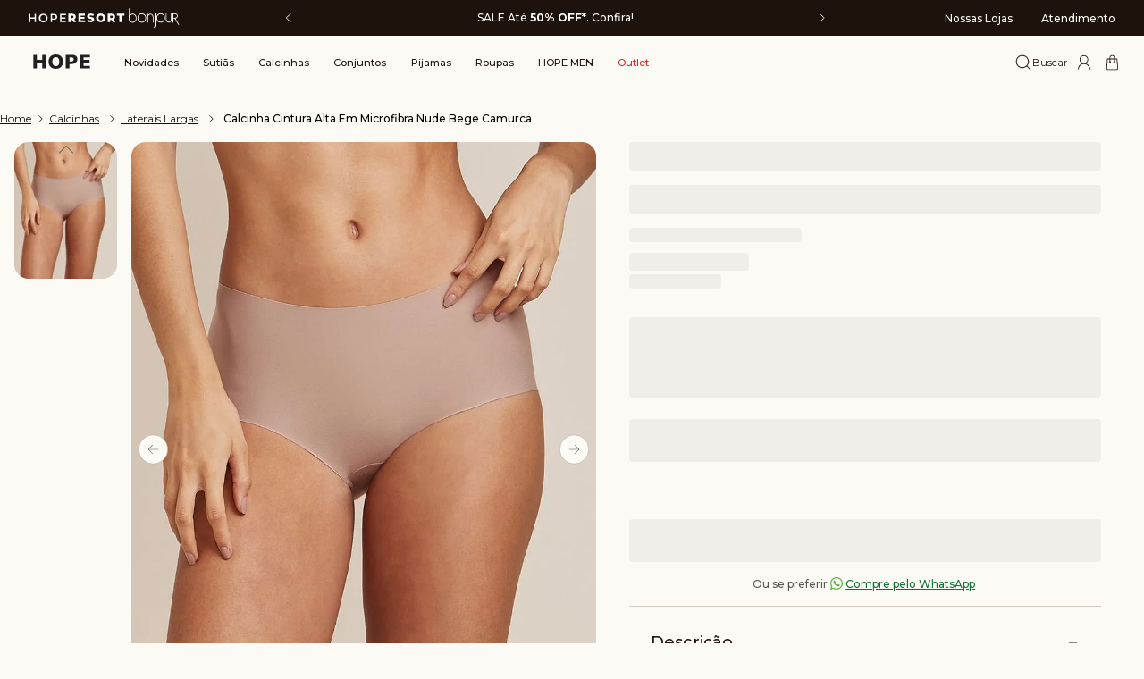

--- FILE ---
content_type: text/html; charset=utf-8
request_url: https://www.google.com/recaptcha/enterprise/anchor?ar=1&k=6LdV7CIpAAAAAPUrHXWlFArQ5hSiNQJk6Ja-vcYM&co=aHR0cHM6Ly93d3cuaG9wZWxpbmdlcmllLmNvbS5icjo0NDM.&hl=pt-BR&v=PoyoqOPhxBO7pBk68S4YbpHZ&size=invisible&anchor-ms=20000&execute-ms=30000&cb=ef6daboaigxx
body_size: 48648
content:
<!DOCTYPE HTML><html dir="ltr" lang="pt-BR"><head><meta http-equiv="Content-Type" content="text/html; charset=UTF-8">
<meta http-equiv="X-UA-Compatible" content="IE=edge">
<title>reCAPTCHA</title>
<style type="text/css">
/* cyrillic-ext */
@font-face {
  font-family: 'Roboto';
  font-style: normal;
  font-weight: 400;
  font-stretch: 100%;
  src: url(//fonts.gstatic.com/s/roboto/v48/KFO7CnqEu92Fr1ME7kSn66aGLdTylUAMa3GUBHMdazTgWw.woff2) format('woff2');
  unicode-range: U+0460-052F, U+1C80-1C8A, U+20B4, U+2DE0-2DFF, U+A640-A69F, U+FE2E-FE2F;
}
/* cyrillic */
@font-face {
  font-family: 'Roboto';
  font-style: normal;
  font-weight: 400;
  font-stretch: 100%;
  src: url(//fonts.gstatic.com/s/roboto/v48/KFO7CnqEu92Fr1ME7kSn66aGLdTylUAMa3iUBHMdazTgWw.woff2) format('woff2');
  unicode-range: U+0301, U+0400-045F, U+0490-0491, U+04B0-04B1, U+2116;
}
/* greek-ext */
@font-face {
  font-family: 'Roboto';
  font-style: normal;
  font-weight: 400;
  font-stretch: 100%;
  src: url(//fonts.gstatic.com/s/roboto/v48/KFO7CnqEu92Fr1ME7kSn66aGLdTylUAMa3CUBHMdazTgWw.woff2) format('woff2');
  unicode-range: U+1F00-1FFF;
}
/* greek */
@font-face {
  font-family: 'Roboto';
  font-style: normal;
  font-weight: 400;
  font-stretch: 100%;
  src: url(//fonts.gstatic.com/s/roboto/v48/KFO7CnqEu92Fr1ME7kSn66aGLdTylUAMa3-UBHMdazTgWw.woff2) format('woff2');
  unicode-range: U+0370-0377, U+037A-037F, U+0384-038A, U+038C, U+038E-03A1, U+03A3-03FF;
}
/* math */
@font-face {
  font-family: 'Roboto';
  font-style: normal;
  font-weight: 400;
  font-stretch: 100%;
  src: url(//fonts.gstatic.com/s/roboto/v48/KFO7CnqEu92Fr1ME7kSn66aGLdTylUAMawCUBHMdazTgWw.woff2) format('woff2');
  unicode-range: U+0302-0303, U+0305, U+0307-0308, U+0310, U+0312, U+0315, U+031A, U+0326-0327, U+032C, U+032F-0330, U+0332-0333, U+0338, U+033A, U+0346, U+034D, U+0391-03A1, U+03A3-03A9, U+03B1-03C9, U+03D1, U+03D5-03D6, U+03F0-03F1, U+03F4-03F5, U+2016-2017, U+2034-2038, U+203C, U+2040, U+2043, U+2047, U+2050, U+2057, U+205F, U+2070-2071, U+2074-208E, U+2090-209C, U+20D0-20DC, U+20E1, U+20E5-20EF, U+2100-2112, U+2114-2115, U+2117-2121, U+2123-214F, U+2190, U+2192, U+2194-21AE, U+21B0-21E5, U+21F1-21F2, U+21F4-2211, U+2213-2214, U+2216-22FF, U+2308-230B, U+2310, U+2319, U+231C-2321, U+2336-237A, U+237C, U+2395, U+239B-23B7, U+23D0, U+23DC-23E1, U+2474-2475, U+25AF, U+25B3, U+25B7, U+25BD, U+25C1, U+25CA, U+25CC, U+25FB, U+266D-266F, U+27C0-27FF, U+2900-2AFF, U+2B0E-2B11, U+2B30-2B4C, U+2BFE, U+3030, U+FF5B, U+FF5D, U+1D400-1D7FF, U+1EE00-1EEFF;
}
/* symbols */
@font-face {
  font-family: 'Roboto';
  font-style: normal;
  font-weight: 400;
  font-stretch: 100%;
  src: url(//fonts.gstatic.com/s/roboto/v48/KFO7CnqEu92Fr1ME7kSn66aGLdTylUAMaxKUBHMdazTgWw.woff2) format('woff2');
  unicode-range: U+0001-000C, U+000E-001F, U+007F-009F, U+20DD-20E0, U+20E2-20E4, U+2150-218F, U+2190, U+2192, U+2194-2199, U+21AF, U+21E6-21F0, U+21F3, U+2218-2219, U+2299, U+22C4-22C6, U+2300-243F, U+2440-244A, U+2460-24FF, U+25A0-27BF, U+2800-28FF, U+2921-2922, U+2981, U+29BF, U+29EB, U+2B00-2BFF, U+4DC0-4DFF, U+FFF9-FFFB, U+10140-1018E, U+10190-1019C, U+101A0, U+101D0-101FD, U+102E0-102FB, U+10E60-10E7E, U+1D2C0-1D2D3, U+1D2E0-1D37F, U+1F000-1F0FF, U+1F100-1F1AD, U+1F1E6-1F1FF, U+1F30D-1F30F, U+1F315, U+1F31C, U+1F31E, U+1F320-1F32C, U+1F336, U+1F378, U+1F37D, U+1F382, U+1F393-1F39F, U+1F3A7-1F3A8, U+1F3AC-1F3AF, U+1F3C2, U+1F3C4-1F3C6, U+1F3CA-1F3CE, U+1F3D4-1F3E0, U+1F3ED, U+1F3F1-1F3F3, U+1F3F5-1F3F7, U+1F408, U+1F415, U+1F41F, U+1F426, U+1F43F, U+1F441-1F442, U+1F444, U+1F446-1F449, U+1F44C-1F44E, U+1F453, U+1F46A, U+1F47D, U+1F4A3, U+1F4B0, U+1F4B3, U+1F4B9, U+1F4BB, U+1F4BF, U+1F4C8-1F4CB, U+1F4D6, U+1F4DA, U+1F4DF, U+1F4E3-1F4E6, U+1F4EA-1F4ED, U+1F4F7, U+1F4F9-1F4FB, U+1F4FD-1F4FE, U+1F503, U+1F507-1F50B, U+1F50D, U+1F512-1F513, U+1F53E-1F54A, U+1F54F-1F5FA, U+1F610, U+1F650-1F67F, U+1F687, U+1F68D, U+1F691, U+1F694, U+1F698, U+1F6AD, U+1F6B2, U+1F6B9-1F6BA, U+1F6BC, U+1F6C6-1F6CF, U+1F6D3-1F6D7, U+1F6E0-1F6EA, U+1F6F0-1F6F3, U+1F6F7-1F6FC, U+1F700-1F7FF, U+1F800-1F80B, U+1F810-1F847, U+1F850-1F859, U+1F860-1F887, U+1F890-1F8AD, U+1F8B0-1F8BB, U+1F8C0-1F8C1, U+1F900-1F90B, U+1F93B, U+1F946, U+1F984, U+1F996, U+1F9E9, U+1FA00-1FA6F, U+1FA70-1FA7C, U+1FA80-1FA89, U+1FA8F-1FAC6, U+1FACE-1FADC, U+1FADF-1FAE9, U+1FAF0-1FAF8, U+1FB00-1FBFF;
}
/* vietnamese */
@font-face {
  font-family: 'Roboto';
  font-style: normal;
  font-weight: 400;
  font-stretch: 100%;
  src: url(//fonts.gstatic.com/s/roboto/v48/KFO7CnqEu92Fr1ME7kSn66aGLdTylUAMa3OUBHMdazTgWw.woff2) format('woff2');
  unicode-range: U+0102-0103, U+0110-0111, U+0128-0129, U+0168-0169, U+01A0-01A1, U+01AF-01B0, U+0300-0301, U+0303-0304, U+0308-0309, U+0323, U+0329, U+1EA0-1EF9, U+20AB;
}
/* latin-ext */
@font-face {
  font-family: 'Roboto';
  font-style: normal;
  font-weight: 400;
  font-stretch: 100%;
  src: url(//fonts.gstatic.com/s/roboto/v48/KFO7CnqEu92Fr1ME7kSn66aGLdTylUAMa3KUBHMdazTgWw.woff2) format('woff2');
  unicode-range: U+0100-02BA, U+02BD-02C5, U+02C7-02CC, U+02CE-02D7, U+02DD-02FF, U+0304, U+0308, U+0329, U+1D00-1DBF, U+1E00-1E9F, U+1EF2-1EFF, U+2020, U+20A0-20AB, U+20AD-20C0, U+2113, U+2C60-2C7F, U+A720-A7FF;
}
/* latin */
@font-face {
  font-family: 'Roboto';
  font-style: normal;
  font-weight: 400;
  font-stretch: 100%;
  src: url(//fonts.gstatic.com/s/roboto/v48/KFO7CnqEu92Fr1ME7kSn66aGLdTylUAMa3yUBHMdazQ.woff2) format('woff2');
  unicode-range: U+0000-00FF, U+0131, U+0152-0153, U+02BB-02BC, U+02C6, U+02DA, U+02DC, U+0304, U+0308, U+0329, U+2000-206F, U+20AC, U+2122, U+2191, U+2193, U+2212, U+2215, U+FEFF, U+FFFD;
}
/* cyrillic-ext */
@font-face {
  font-family: 'Roboto';
  font-style: normal;
  font-weight: 500;
  font-stretch: 100%;
  src: url(//fonts.gstatic.com/s/roboto/v48/KFO7CnqEu92Fr1ME7kSn66aGLdTylUAMa3GUBHMdazTgWw.woff2) format('woff2');
  unicode-range: U+0460-052F, U+1C80-1C8A, U+20B4, U+2DE0-2DFF, U+A640-A69F, U+FE2E-FE2F;
}
/* cyrillic */
@font-face {
  font-family: 'Roboto';
  font-style: normal;
  font-weight: 500;
  font-stretch: 100%;
  src: url(//fonts.gstatic.com/s/roboto/v48/KFO7CnqEu92Fr1ME7kSn66aGLdTylUAMa3iUBHMdazTgWw.woff2) format('woff2');
  unicode-range: U+0301, U+0400-045F, U+0490-0491, U+04B0-04B1, U+2116;
}
/* greek-ext */
@font-face {
  font-family: 'Roboto';
  font-style: normal;
  font-weight: 500;
  font-stretch: 100%;
  src: url(//fonts.gstatic.com/s/roboto/v48/KFO7CnqEu92Fr1ME7kSn66aGLdTylUAMa3CUBHMdazTgWw.woff2) format('woff2');
  unicode-range: U+1F00-1FFF;
}
/* greek */
@font-face {
  font-family: 'Roboto';
  font-style: normal;
  font-weight: 500;
  font-stretch: 100%;
  src: url(//fonts.gstatic.com/s/roboto/v48/KFO7CnqEu92Fr1ME7kSn66aGLdTylUAMa3-UBHMdazTgWw.woff2) format('woff2');
  unicode-range: U+0370-0377, U+037A-037F, U+0384-038A, U+038C, U+038E-03A1, U+03A3-03FF;
}
/* math */
@font-face {
  font-family: 'Roboto';
  font-style: normal;
  font-weight: 500;
  font-stretch: 100%;
  src: url(//fonts.gstatic.com/s/roboto/v48/KFO7CnqEu92Fr1ME7kSn66aGLdTylUAMawCUBHMdazTgWw.woff2) format('woff2');
  unicode-range: U+0302-0303, U+0305, U+0307-0308, U+0310, U+0312, U+0315, U+031A, U+0326-0327, U+032C, U+032F-0330, U+0332-0333, U+0338, U+033A, U+0346, U+034D, U+0391-03A1, U+03A3-03A9, U+03B1-03C9, U+03D1, U+03D5-03D6, U+03F0-03F1, U+03F4-03F5, U+2016-2017, U+2034-2038, U+203C, U+2040, U+2043, U+2047, U+2050, U+2057, U+205F, U+2070-2071, U+2074-208E, U+2090-209C, U+20D0-20DC, U+20E1, U+20E5-20EF, U+2100-2112, U+2114-2115, U+2117-2121, U+2123-214F, U+2190, U+2192, U+2194-21AE, U+21B0-21E5, U+21F1-21F2, U+21F4-2211, U+2213-2214, U+2216-22FF, U+2308-230B, U+2310, U+2319, U+231C-2321, U+2336-237A, U+237C, U+2395, U+239B-23B7, U+23D0, U+23DC-23E1, U+2474-2475, U+25AF, U+25B3, U+25B7, U+25BD, U+25C1, U+25CA, U+25CC, U+25FB, U+266D-266F, U+27C0-27FF, U+2900-2AFF, U+2B0E-2B11, U+2B30-2B4C, U+2BFE, U+3030, U+FF5B, U+FF5D, U+1D400-1D7FF, U+1EE00-1EEFF;
}
/* symbols */
@font-face {
  font-family: 'Roboto';
  font-style: normal;
  font-weight: 500;
  font-stretch: 100%;
  src: url(//fonts.gstatic.com/s/roboto/v48/KFO7CnqEu92Fr1ME7kSn66aGLdTylUAMaxKUBHMdazTgWw.woff2) format('woff2');
  unicode-range: U+0001-000C, U+000E-001F, U+007F-009F, U+20DD-20E0, U+20E2-20E4, U+2150-218F, U+2190, U+2192, U+2194-2199, U+21AF, U+21E6-21F0, U+21F3, U+2218-2219, U+2299, U+22C4-22C6, U+2300-243F, U+2440-244A, U+2460-24FF, U+25A0-27BF, U+2800-28FF, U+2921-2922, U+2981, U+29BF, U+29EB, U+2B00-2BFF, U+4DC0-4DFF, U+FFF9-FFFB, U+10140-1018E, U+10190-1019C, U+101A0, U+101D0-101FD, U+102E0-102FB, U+10E60-10E7E, U+1D2C0-1D2D3, U+1D2E0-1D37F, U+1F000-1F0FF, U+1F100-1F1AD, U+1F1E6-1F1FF, U+1F30D-1F30F, U+1F315, U+1F31C, U+1F31E, U+1F320-1F32C, U+1F336, U+1F378, U+1F37D, U+1F382, U+1F393-1F39F, U+1F3A7-1F3A8, U+1F3AC-1F3AF, U+1F3C2, U+1F3C4-1F3C6, U+1F3CA-1F3CE, U+1F3D4-1F3E0, U+1F3ED, U+1F3F1-1F3F3, U+1F3F5-1F3F7, U+1F408, U+1F415, U+1F41F, U+1F426, U+1F43F, U+1F441-1F442, U+1F444, U+1F446-1F449, U+1F44C-1F44E, U+1F453, U+1F46A, U+1F47D, U+1F4A3, U+1F4B0, U+1F4B3, U+1F4B9, U+1F4BB, U+1F4BF, U+1F4C8-1F4CB, U+1F4D6, U+1F4DA, U+1F4DF, U+1F4E3-1F4E6, U+1F4EA-1F4ED, U+1F4F7, U+1F4F9-1F4FB, U+1F4FD-1F4FE, U+1F503, U+1F507-1F50B, U+1F50D, U+1F512-1F513, U+1F53E-1F54A, U+1F54F-1F5FA, U+1F610, U+1F650-1F67F, U+1F687, U+1F68D, U+1F691, U+1F694, U+1F698, U+1F6AD, U+1F6B2, U+1F6B9-1F6BA, U+1F6BC, U+1F6C6-1F6CF, U+1F6D3-1F6D7, U+1F6E0-1F6EA, U+1F6F0-1F6F3, U+1F6F7-1F6FC, U+1F700-1F7FF, U+1F800-1F80B, U+1F810-1F847, U+1F850-1F859, U+1F860-1F887, U+1F890-1F8AD, U+1F8B0-1F8BB, U+1F8C0-1F8C1, U+1F900-1F90B, U+1F93B, U+1F946, U+1F984, U+1F996, U+1F9E9, U+1FA00-1FA6F, U+1FA70-1FA7C, U+1FA80-1FA89, U+1FA8F-1FAC6, U+1FACE-1FADC, U+1FADF-1FAE9, U+1FAF0-1FAF8, U+1FB00-1FBFF;
}
/* vietnamese */
@font-face {
  font-family: 'Roboto';
  font-style: normal;
  font-weight: 500;
  font-stretch: 100%;
  src: url(//fonts.gstatic.com/s/roboto/v48/KFO7CnqEu92Fr1ME7kSn66aGLdTylUAMa3OUBHMdazTgWw.woff2) format('woff2');
  unicode-range: U+0102-0103, U+0110-0111, U+0128-0129, U+0168-0169, U+01A0-01A1, U+01AF-01B0, U+0300-0301, U+0303-0304, U+0308-0309, U+0323, U+0329, U+1EA0-1EF9, U+20AB;
}
/* latin-ext */
@font-face {
  font-family: 'Roboto';
  font-style: normal;
  font-weight: 500;
  font-stretch: 100%;
  src: url(//fonts.gstatic.com/s/roboto/v48/KFO7CnqEu92Fr1ME7kSn66aGLdTylUAMa3KUBHMdazTgWw.woff2) format('woff2');
  unicode-range: U+0100-02BA, U+02BD-02C5, U+02C7-02CC, U+02CE-02D7, U+02DD-02FF, U+0304, U+0308, U+0329, U+1D00-1DBF, U+1E00-1E9F, U+1EF2-1EFF, U+2020, U+20A0-20AB, U+20AD-20C0, U+2113, U+2C60-2C7F, U+A720-A7FF;
}
/* latin */
@font-face {
  font-family: 'Roboto';
  font-style: normal;
  font-weight: 500;
  font-stretch: 100%;
  src: url(//fonts.gstatic.com/s/roboto/v48/KFO7CnqEu92Fr1ME7kSn66aGLdTylUAMa3yUBHMdazQ.woff2) format('woff2');
  unicode-range: U+0000-00FF, U+0131, U+0152-0153, U+02BB-02BC, U+02C6, U+02DA, U+02DC, U+0304, U+0308, U+0329, U+2000-206F, U+20AC, U+2122, U+2191, U+2193, U+2212, U+2215, U+FEFF, U+FFFD;
}
/* cyrillic-ext */
@font-face {
  font-family: 'Roboto';
  font-style: normal;
  font-weight: 900;
  font-stretch: 100%;
  src: url(//fonts.gstatic.com/s/roboto/v48/KFO7CnqEu92Fr1ME7kSn66aGLdTylUAMa3GUBHMdazTgWw.woff2) format('woff2');
  unicode-range: U+0460-052F, U+1C80-1C8A, U+20B4, U+2DE0-2DFF, U+A640-A69F, U+FE2E-FE2F;
}
/* cyrillic */
@font-face {
  font-family: 'Roboto';
  font-style: normal;
  font-weight: 900;
  font-stretch: 100%;
  src: url(//fonts.gstatic.com/s/roboto/v48/KFO7CnqEu92Fr1ME7kSn66aGLdTylUAMa3iUBHMdazTgWw.woff2) format('woff2');
  unicode-range: U+0301, U+0400-045F, U+0490-0491, U+04B0-04B1, U+2116;
}
/* greek-ext */
@font-face {
  font-family: 'Roboto';
  font-style: normal;
  font-weight: 900;
  font-stretch: 100%;
  src: url(//fonts.gstatic.com/s/roboto/v48/KFO7CnqEu92Fr1ME7kSn66aGLdTylUAMa3CUBHMdazTgWw.woff2) format('woff2');
  unicode-range: U+1F00-1FFF;
}
/* greek */
@font-face {
  font-family: 'Roboto';
  font-style: normal;
  font-weight: 900;
  font-stretch: 100%;
  src: url(//fonts.gstatic.com/s/roboto/v48/KFO7CnqEu92Fr1ME7kSn66aGLdTylUAMa3-UBHMdazTgWw.woff2) format('woff2');
  unicode-range: U+0370-0377, U+037A-037F, U+0384-038A, U+038C, U+038E-03A1, U+03A3-03FF;
}
/* math */
@font-face {
  font-family: 'Roboto';
  font-style: normal;
  font-weight: 900;
  font-stretch: 100%;
  src: url(//fonts.gstatic.com/s/roboto/v48/KFO7CnqEu92Fr1ME7kSn66aGLdTylUAMawCUBHMdazTgWw.woff2) format('woff2');
  unicode-range: U+0302-0303, U+0305, U+0307-0308, U+0310, U+0312, U+0315, U+031A, U+0326-0327, U+032C, U+032F-0330, U+0332-0333, U+0338, U+033A, U+0346, U+034D, U+0391-03A1, U+03A3-03A9, U+03B1-03C9, U+03D1, U+03D5-03D6, U+03F0-03F1, U+03F4-03F5, U+2016-2017, U+2034-2038, U+203C, U+2040, U+2043, U+2047, U+2050, U+2057, U+205F, U+2070-2071, U+2074-208E, U+2090-209C, U+20D0-20DC, U+20E1, U+20E5-20EF, U+2100-2112, U+2114-2115, U+2117-2121, U+2123-214F, U+2190, U+2192, U+2194-21AE, U+21B0-21E5, U+21F1-21F2, U+21F4-2211, U+2213-2214, U+2216-22FF, U+2308-230B, U+2310, U+2319, U+231C-2321, U+2336-237A, U+237C, U+2395, U+239B-23B7, U+23D0, U+23DC-23E1, U+2474-2475, U+25AF, U+25B3, U+25B7, U+25BD, U+25C1, U+25CA, U+25CC, U+25FB, U+266D-266F, U+27C0-27FF, U+2900-2AFF, U+2B0E-2B11, U+2B30-2B4C, U+2BFE, U+3030, U+FF5B, U+FF5D, U+1D400-1D7FF, U+1EE00-1EEFF;
}
/* symbols */
@font-face {
  font-family: 'Roboto';
  font-style: normal;
  font-weight: 900;
  font-stretch: 100%;
  src: url(//fonts.gstatic.com/s/roboto/v48/KFO7CnqEu92Fr1ME7kSn66aGLdTylUAMaxKUBHMdazTgWw.woff2) format('woff2');
  unicode-range: U+0001-000C, U+000E-001F, U+007F-009F, U+20DD-20E0, U+20E2-20E4, U+2150-218F, U+2190, U+2192, U+2194-2199, U+21AF, U+21E6-21F0, U+21F3, U+2218-2219, U+2299, U+22C4-22C6, U+2300-243F, U+2440-244A, U+2460-24FF, U+25A0-27BF, U+2800-28FF, U+2921-2922, U+2981, U+29BF, U+29EB, U+2B00-2BFF, U+4DC0-4DFF, U+FFF9-FFFB, U+10140-1018E, U+10190-1019C, U+101A0, U+101D0-101FD, U+102E0-102FB, U+10E60-10E7E, U+1D2C0-1D2D3, U+1D2E0-1D37F, U+1F000-1F0FF, U+1F100-1F1AD, U+1F1E6-1F1FF, U+1F30D-1F30F, U+1F315, U+1F31C, U+1F31E, U+1F320-1F32C, U+1F336, U+1F378, U+1F37D, U+1F382, U+1F393-1F39F, U+1F3A7-1F3A8, U+1F3AC-1F3AF, U+1F3C2, U+1F3C4-1F3C6, U+1F3CA-1F3CE, U+1F3D4-1F3E0, U+1F3ED, U+1F3F1-1F3F3, U+1F3F5-1F3F7, U+1F408, U+1F415, U+1F41F, U+1F426, U+1F43F, U+1F441-1F442, U+1F444, U+1F446-1F449, U+1F44C-1F44E, U+1F453, U+1F46A, U+1F47D, U+1F4A3, U+1F4B0, U+1F4B3, U+1F4B9, U+1F4BB, U+1F4BF, U+1F4C8-1F4CB, U+1F4D6, U+1F4DA, U+1F4DF, U+1F4E3-1F4E6, U+1F4EA-1F4ED, U+1F4F7, U+1F4F9-1F4FB, U+1F4FD-1F4FE, U+1F503, U+1F507-1F50B, U+1F50D, U+1F512-1F513, U+1F53E-1F54A, U+1F54F-1F5FA, U+1F610, U+1F650-1F67F, U+1F687, U+1F68D, U+1F691, U+1F694, U+1F698, U+1F6AD, U+1F6B2, U+1F6B9-1F6BA, U+1F6BC, U+1F6C6-1F6CF, U+1F6D3-1F6D7, U+1F6E0-1F6EA, U+1F6F0-1F6F3, U+1F6F7-1F6FC, U+1F700-1F7FF, U+1F800-1F80B, U+1F810-1F847, U+1F850-1F859, U+1F860-1F887, U+1F890-1F8AD, U+1F8B0-1F8BB, U+1F8C0-1F8C1, U+1F900-1F90B, U+1F93B, U+1F946, U+1F984, U+1F996, U+1F9E9, U+1FA00-1FA6F, U+1FA70-1FA7C, U+1FA80-1FA89, U+1FA8F-1FAC6, U+1FACE-1FADC, U+1FADF-1FAE9, U+1FAF0-1FAF8, U+1FB00-1FBFF;
}
/* vietnamese */
@font-face {
  font-family: 'Roboto';
  font-style: normal;
  font-weight: 900;
  font-stretch: 100%;
  src: url(//fonts.gstatic.com/s/roboto/v48/KFO7CnqEu92Fr1ME7kSn66aGLdTylUAMa3OUBHMdazTgWw.woff2) format('woff2');
  unicode-range: U+0102-0103, U+0110-0111, U+0128-0129, U+0168-0169, U+01A0-01A1, U+01AF-01B0, U+0300-0301, U+0303-0304, U+0308-0309, U+0323, U+0329, U+1EA0-1EF9, U+20AB;
}
/* latin-ext */
@font-face {
  font-family: 'Roboto';
  font-style: normal;
  font-weight: 900;
  font-stretch: 100%;
  src: url(//fonts.gstatic.com/s/roboto/v48/KFO7CnqEu92Fr1ME7kSn66aGLdTylUAMa3KUBHMdazTgWw.woff2) format('woff2');
  unicode-range: U+0100-02BA, U+02BD-02C5, U+02C7-02CC, U+02CE-02D7, U+02DD-02FF, U+0304, U+0308, U+0329, U+1D00-1DBF, U+1E00-1E9F, U+1EF2-1EFF, U+2020, U+20A0-20AB, U+20AD-20C0, U+2113, U+2C60-2C7F, U+A720-A7FF;
}
/* latin */
@font-face {
  font-family: 'Roboto';
  font-style: normal;
  font-weight: 900;
  font-stretch: 100%;
  src: url(//fonts.gstatic.com/s/roboto/v48/KFO7CnqEu92Fr1ME7kSn66aGLdTylUAMa3yUBHMdazQ.woff2) format('woff2');
  unicode-range: U+0000-00FF, U+0131, U+0152-0153, U+02BB-02BC, U+02C6, U+02DA, U+02DC, U+0304, U+0308, U+0329, U+2000-206F, U+20AC, U+2122, U+2191, U+2193, U+2212, U+2215, U+FEFF, U+FFFD;
}

</style>
<link rel="stylesheet" type="text/css" href="https://www.gstatic.com/recaptcha/releases/PoyoqOPhxBO7pBk68S4YbpHZ/styles__ltr.css">
<script nonce="IPG3niLKHW1nmmHgJ2JafA" type="text/javascript">window['__recaptcha_api'] = 'https://www.google.com/recaptcha/enterprise/';</script>
<script type="text/javascript" src="https://www.gstatic.com/recaptcha/releases/PoyoqOPhxBO7pBk68S4YbpHZ/recaptcha__pt_br.js" nonce="IPG3niLKHW1nmmHgJ2JafA">
      
    </script></head>
<body><div id="rc-anchor-alert" class="rc-anchor-alert"></div>
<input type="hidden" id="recaptcha-token" value="[base64]">
<script type="text/javascript" nonce="IPG3niLKHW1nmmHgJ2JafA">
      recaptcha.anchor.Main.init("[\x22ainput\x22,[\x22bgdata\x22,\x22\x22,\[base64]/[base64]/[base64]/KE4oMTI0LHYsdi5HKSxMWihsLHYpKTpOKDEyNCx2LGwpLFYpLHYpLFQpKSxGKDE3MSx2KX0scjc9ZnVuY3Rpb24obCl7cmV0dXJuIGx9LEM9ZnVuY3Rpb24obCxWLHYpe04odixsLFYpLFZbYWtdPTI3OTZ9LG49ZnVuY3Rpb24obCxWKXtWLlg9KChWLlg/[base64]/[base64]/[base64]/[base64]/[base64]/[base64]/[base64]/[base64]/[base64]/[base64]/[base64]\\u003d\x22,\[base64]\x22,\x22wpLCiMKFw7zDhcOIwqvDt8Oaw7XCo1BvccKMwpwKQTwFw5/Djh7DrcOVw63DosOraMOawrzCvMKYwqvCjQ5Hwqk3f8OswpNmwqJ7w5jDrMOxHkvCkVrCowBIwpQ3K8ORwpvDrcKUY8Orw63CgMKAw75tOjXDgMKawpXCqMOdWHHDuFN4wqLDviMbw6/Cln/CsHNHcFFXQMOeB0l6VGrDiX7Cv8OcwoTClcOWK2XCi0HChSkiXyDCnMOMw7lmw5FBwr57woRqYCDCsGbDnsO7ScONKcK5eyApwqbCmmkHw6TCgGrCrsOwdcO4bSHCpMOBwr7DtcKcw4oBw7zCnMOSwrHCh1h/wrh9N2rDg8Kmw4rCr8KQRhkYNyscwqkpU8K3wpNMBcO5wqrDocOYwrzDmMKjw7tZw67DtsOAw45xwrtiwo7CkwAuR8K/[base64]/[base64]/EsKrX1Vmwop6w5oGDsKyw4jDj3YKWcOwWiZ6wrPDscOKwrslw7g3w5MJwq7DpcKcX8OgHMO1wpRowqnCg0LCg8ORLXZtQMOeP8KgXmFUS23CjsO+QsKsw54/J8KQwp1KwoVcwpxVe8KFwq7CgMOpwqYzLMKUbMO/[base64]/CrULDn8K1wqLCikjClsKucxheQ37ClhnDtMOePcKlT1nCs8KWFHIWd8O4WV7ChsKTNsO3w4VPUVIbw7PDq8Kcwr7DsjkbwqzDk8K/KcKVNMOicRfDgTNPWg7CmUDChj7DsHY5wrFtEMOjw7xjJcOSc8KGL8OWwoFgdhnDgsKcw6N4HMKHwodqwqvCkC52w7HCuj9sbn1FUCfCj8Kewq9ywpHDnsOlw4ouw6zDhHIBw6EUZMKpacObasKBwq/[base64]/DpWDDjinCsQh1RcONQMOCQsODw6Q4w6wRwrbCnMK3woHCmGnCkcOBwpxKw4zDuEzChA9TD0gRPBXDgsKawqwYWsOMwpZrw7MQw50DLMKKw6fDmMK0dipffsOXwrYBwo/CiwR8asOzV2DCnsKmG8KsfsOrw7FPw4l/YcOaJ8KZDMOLw4HDjsKWw4nCmsK2AjfCkcOmwoghw4XDrEhTwqQswrrDoxoIwq7Cp3gnwp3DssKUL1AcBMOrw4owKk/Dj1bDhMODwpVnwozDvHvDg8KKw7gjfwkFwrshw6HCicKZDMKowqzDhMKdw6kmw77CrcOawrs6EMKgwrYlw7zCjkcnTBxcw7/[base64]/WlQYJMOsRRjDlz3CiMO3YDHCoxrDvV8uH8Oawq7Cg8O0w65Dw44Aw7xIc8OWT8KGQ8Kowqc6WsK2wrwpHSzCt8KEO8K7woXCk8OmMsKkHw/Ch3Zxw65FfBTCgiYdJcKZwqDDpj/[base64]/Dj8ORwrBowpbCpsOMImF5SsOHwoPDpMKZPsOEw5lPw5Y2w4VtBsOrw4nCosOVw4nCusOEwqkzEMOFN3/ChABswrEkw4puHMKcBCd6AQ7CicK/[base64]/CucKqX8KIw6zDiMKXAmPDiCPDnMKKw7rCncKqcHNUKcOMRMOHwqomwpYYKEEcJBBxwr7Cp0nCuMK7VR7DlEnCuE8zVlnDlSkHK8Kef8O9PDvCsn3DksKNwolQwo0FJRrCmMK5wpc4KETDuz/CslQkMcOfw7jChiR/w5zDmsKTEG4pw4PDrMOwSRfCjF0Fw6dwesKLbsK/wpfDgmXDncKHwojCjsKhwrRfYMOuwrfDrxwlw4TDjcKHSg7ChRofRTrCjnDDs8OFw7tGBBTDqzfDmsOtwpkRwoDDtXDDqw4EwrPCiiTCnMOQPUcnXEXCuSDDhMOCw6HDsMK1U0zDtlXDqsOgFsOCwoPDh0V8w74TP8KqTglvasOBw7IjwonDrX1bYsKHCkllw6fDj8O/[base64]/[base64]/w7PCisOfwpHCicObRjbDrlDDvcOvwrA9TinCpMOxwq3Cg8K3RsKiwoA5UFzCsX1DKTfDm8OOMx3DuX7DsAldwqddHiPDsnp7w5zDuCNxwqvCksOZw4nCiBrDssKkw6VmwqLDuMOVw41sw4xtwpzDsFLCgMONGW8EccKVMgwXMMOVwpzCnsO8w7/CiMKDw4vCn8O8dGTDnMKYwoHCoMOoYlQXw54lPTYDE8O5HsO4ZMKUwrVJw5tlQRAJw6PDmGpTwqsLw6/DrRZAwoTDgcOJwqfCuX1fK34lQRbClMOIUSEcwp1kWMOJw59iZ8OKL8KCw4vDuj7DicOuw6vCsCFKwoTDoh/CvcK6fMKbw4DCiwh+w6FINMO9w6NMLUrCi0tqKcOqwpDDtMO0w7DCqAB4wogZOjfDgSLCrUzDtsKIeBsfw5XDvsOYw6fDgsK1wpTCp8OrLA7CiMKIw5vCpWApw6bCkzvDgMKxY8K3woHDkcKxWz7DmXvCi8KEFsKowprCrmxSw5/[base64]/LcO0wp4jXk8EwopVw6tTAmlhw5nCvWvDjGAoZcKwcC/CjMOzGVBcFBrDmcKLw77DjhEkesK5w5/CqRANLn3DviDDs10dwotRMsKXw7rChcK1I3wOw5zClHvClTtDw4wpw6bCjDsgShE0woTCssKODsKTCjnCrVTDvcKowoDCq1FFT8KNUnPDig/[base64]/aELCnXvCpsKgGcOKHBVrJcK5XcOdC2vDkxfClsKpeSXDs8OcwobCqC0PbsOFasOywrEbecOPw4LCmxMzw6XCn8OBITXDkhPCoMOQw6vDuyjDs2MUecKUDiDDrWLClsOMw5wiTcKFaT0WQsKgw6HCtyjDvsKQLMKHw6fCt8KvwoM6UTXClR/[base64]/wo9UaVrDsibDksKSZjFWw4F4w6sKw4VCw5bDpsOsIcOuwrDDt8O7SU8/[base64]/w5HCph7DvcKMw4zDjMKMw7zCrMOYw4vCm8O9w7/CmBxuVCtlcsK5w40pZHPCiD3DoSzCvcKYO8K+w4c+bcOyFMKLccONdVlkdsOeMnArEwbCvTbCpR1rN8OpwrDDuMOtw7FOEWnDlwICwqDDljnCgFtfworDgsKAVhTDoUrDqsOaB2vDnFPCiMO2dMO/ScK2w4/DhMKnwptzw5HCi8OUNgrCnznCpUnCtVBBw7XDpVYHYHMIP8OcZsKzw5PDkcKEGsKewrAYMMORwrTDn8KXwpbDrcKcwp7DqhHCsgzDsmdSOF7DtSvChhLCiMO9L8OqV1UkJ1/Dh8OTC1/Dg8OMw5DDusOzISwVwqDClhbDl8Kewq1Uw5Y7VcKJNsKxM8K8L3XCgWbChsOSZ3Btw4YqwpV4woPDtQhjYVFvFsO1w7Udby/Cm8KYf8K5BMKyw7VAw6nCrRzChUDDlA3DtcKjGMKrOV5OHhBkdcKcFsO5BsOmFW4Tw63Ch3bDqcO6d8KnwrDCscONwppjesKiwqzCmwTCqMKSwq/Cn1J3wol0w6jCosOuwq/DkD7DpRc6w6jCgcKiw7RfwoLDuRM4wobCuUp5OcO0L8OBw7NLw69Aw5zCmMOKGUN+w4hIw6nChWLCgwjDsxDCgD8+w4UhdMKYZDzDmUVAJmU0ZsOXwofDhzg2w5nDisOAwo/[base64]/CqSHDpDPDr8OBXFMrwrDDhjvDlj7ChcKzQS5rXcK0w7ILHBTDiMKMw6DChMKaLsOdwpAsaxA/[base64]/DsMODwoo1w4p5w5jDiEFbwrtxwpfCn1PCi8K9w5jDv8OvQMKrw756KhstwrLDlcOBwoIHw7jCrcOMLG7Cu1PDtWLCt8KmcsOfw442w75SwrAuw7Avw4gEw53Cp8Kvc8OxwrLDg8KgQsKvScKkKcKuCsOkw63CrHMJwrxuwp0nwqLDvVnDol/CuRbDgWXDtiLCnBwqVm4pwqLCgz/Dn8O8DxEQAFLDrMKsQjvCtmbDvDTDpsK3w47DisOMJT7Cm0w/wo88wqVHw6hfw79SQ8KQUV9UOw/CvMKow6JRw6AAMcKVwoJZw7DDgmXCucKeKsKHw6vCocOpFcO/wr7CrMKOf8OYd8K4w5XDncOAwpUZw5kUw5vDp1Ulwo7CoTvDrMKJwp4Iw5fCrsOgeF3ChMOTOyPDiSTCpcKlGgPCgMOjw7LCr2ZrwpRPw6UFEMKrEQxwegAyw4xWwrrDmAsZT8OnD8KbdcOdw53ClsOvWBjCmMO8W8KAOcKOw6Izw59tw6/ChcO3w5UMwrDCm8KJw7grwoDDjRTCmi1ZwrMMwqNhw6LDtyx4ZcKbw7TDt8OoH1U+QcKBw5tDw5vCv1cRwpbDvsOswpTCtMK1w5nCpcKXR8OhwrkYwqsrwqADw6rCmhNJw5fCmTrCrRPDpjYKcsOMwqxdw5hTAcOEwpfDq8KkSC/CgBE2bSzCqcOHF8KDwpTCikHCr31Nc8Kcw7R6w6kKODI/w67DrcK4WsOzScKbwqlxwpHDh2/[base64]/ChcOyw6MdwoRmw4fDiMOQbcKLR8KTDnzCtmHDssOHfgA/Tml0w6FsN0vDuMKtX8K5worDjXTCg8OYwqrDocKrw4/[base64]/XQxofypDw7zDtXMsCn1Bw6Ngw7Mmw4HDmw1SQCBFKmTChsKJw6NZSxs/[base64]/w6bCjMOJZ8KUwr1Ww58OK0PCqsK3EUY/BjTDlXLDqMKlw6zCgsObw4jCu8OhUMK4w7XCoUXDiA7DmU4qwqrDsMKQTcK6F8KjEkIYw6EGwqoiKBrDgxF9w7/CizDCqnF3wofDmjnDplh/w43Do3hfw7kQw7XDgA/CsTtvwoTCmX12IVp3dWbDjGIVBMKgD0PDvMOEH8OKwrF/C8K1wpnCvcOCw4zCuAvCh2oKOiEYASkhw4DDgx9HWi7Ci25GwojCt8O9w7RINMOiwpvDnkchDMKYBDHCnlHChFwVwrvClcKjFTYdw4HDhR3Cn8OSMcKzw7UPwrY/w5tedMOnBsO/[base64]/Cj27ClxJSY8OoJgRXY8Oaw73DhzEiwrDCvUzDisKZI8KhBHPDrMKcw6nCkR7DjysAw5PCmgIMEUZMwrxPEcOzA8Kyw6/CnGbCoGXCtMKWUMKdFgpgfzgTw63DgcKRw7bCi29raSnCjDMIAsOJdDRpWTXDkE7Dq30WwqYSwqEDRMKfwpNFw4oMwrNPasOpX2wVOijCu0jCqB9uQntnB0PDnMK6w48Xw7fDisONw6ZVwqrCtMKODipQwpnCkA/ChkluT8O3fcK0wpvCgcOQwqPCs8O9YH/DvcO6JVnDjjFQR2JrwqVTwq87w7XCr8KSwqvCscKjwqAtYjzDlGkTw63CgsKdbQlCwppQw618wqHDi8KDw6vDtMKtYDVMw61rwqRaVB/[base64]/Cs8KGwqLClH3CmMO8bcKcGMKUwrzDvEFbK2R+WsKVYMKjXsKpw6PDn8KLw5cfw6Fzw6vCugcew4vCiXXDiD/[base64]/wqvCgwVgYsKWV045w70ww7HCpcKFAsK6YsKIwrt4wrTCk8KAw4vDsyIrRcOmw7l3wrPDiwJ3w63DpmHCrcK/wqVnwqHChDPCrGZpw6EpfcKhw7/DkkXCicO0w6nDv8KGw5NOVsOYw5ZiHcK3esO0U8KWwqnCqCdKw4wLO2cLVFU1bm7DhMKzdlvCscOoSsK0w4/DhTHCjcK+ejoPPMOMXRAsS8OEEjXDsSIdP8KVw5/CrsK5HHzDtSHDnMOYwoTCpcKPWMK2wozChibCssK4w7NMw4IIVwDCnSghwrsmwo1IBB1VwpDCtcO2JMKbSnzDomMVwp/[base64]/[base64]/CrDdLFsO4wp3DuglqEcO8w7Iow7JSw5fDoQLDhhcJKcKCw4dkw6Jlw7AMWMKwSD7DicOow78rRMO2f8KQdxjDrMKaJDccw4wHw4rCgMOJUA3Cg8OpTsK2RMKJScKqX8K/K8KcwpvCqRYCw4tzeMOtMMOlw6Fdw4hNcsO7X8Kze8OuJcKfw6A7fmTCt1jCrsOHwozDgsOQScKRw5PDkMKLw5lZJ8KkIsO7w6Yjwrp3wpB1wqh/w5HDr8O6w4XDu2lXa8KVDcKCw61NwobCpsKRw58hZn5GwrnDkBtRLSPDm2MyEMKdw4YwwpHCgxx+wozDuw3DucOewo/DmcOlw7jCksKRwq5hbMKkBSHChMOANcKkYsKOwpIWw4/CjlI4w7XDlnVowpzDkmt2IwbDnhHChcK3wo7Dk8Olw6NsGgJQw4/ChsOgQcKNw7kZwqLCisOvwqTDuMKTb8Klw4LClFgLw68qZh0hw4gkY8OEfBMOw449wqnCoFUew7TCgcK6Qy45QjTDljfCnMOIw5fCi8KOw6ZKHG0WwqvDp2HCr8KpRHlew5vCgsKpw5M/Nh44w5PDgBzCpcK1wpQyXMOvGcKLwr3Dr2jCrMKbwoZcwqdhPcO3w5o8QsKXw73Cm8K7wonCkmbDg8KSwplkwq8Xwpl3cMKaw6N6wpjCvCdVJGjDhcOYw6YCYgYRw4bDuAnCm8Kkw7oTw77DpSzDrCthV2XDmE3CukArM0zDvA/Ck8KBwqrCqcKnw4dbZcOKWcOZw4zDszrCv1jChFfDrifDpV3CrcORwqBrwqJ1wrctWi3DkcOawpXDpcO5wrjCmEPCnsOAw4dlZjAOwpU5w4M8Rx7Dk8Ohw4sow5VIGT7DkMKIX8KVU1odwo5UGnXCgsOHwqvDkcOPYl/DgQXCvMK2YcOaKsKrwpfDncKVC3NkwofCisKtVsKDMD3DgWrCn8OQwr8XNWnCnVrCisORwpvDvVI4M8O9w6E5wroOwrk9OUdFG00ew5HDgkQMBcOSw7Nmwpl/[base64]/wp3DoMOHXMKGT2DDuk7Cr8KoP8OZA8K9w6RLw7XCrTI7G8OJw6wLw5hVwohDw75kw7oJw6DDvMKrRSjCl1J7QzvCpXnCpzE2cx8Cw5YNw6vDr8OUwqgJR8KxNhVfNcOKUsKeZ8KlwohMwqtVA8O/[base64]/Co8Oqw61OwovDlsOkw7nCm8OPUiFoPcOxwqMUw5PCp15dfHvDmRARV8OGw4LDnsOgw74PbMKmYcOUVcKyw4XCiltVCcKEwpbDqmPDs8KQHX1zw77DjS4zQMOqOEfDrMKkw79iw5FAwoPCmEIQw5TDtcK0wqfDvEcxwrPDpMO/W0Row5zDo8KfXMKWw5NPdWokw5QowrnDtzEqwo3CmSFxfTLDqCHDnHjDmsKXBcOhwrktTyfCrT/CqhnCmxfDvAYdwoQQwohzw7PCthbDmgXCv8OUYVTCvCjDscOyOMOfCBVFBj3DinYzw5fCpcKcw73CncOCwoPCtgnChmHCkUDCiwjCkcKrHsKswrwQwpxfQW8swqbCpGFhw54/HUtsw5Z0W8KLCzrCvnVTwq8EXcKlNcKCw6IDw7/DjcOdVMONfsO1LXkQw7HDqMKPbQFGGcK8wrQywoPDjx3DtFnDlcKCwo02VDgQe1YTwo9Ew7Isw6pVw5ZTLH0mJGnCiyswwp5vwqt+w7zCm8O1w4HDkxPDtMKROD/[base64]/DpGNQw44XeMO7w6zDhcOdUCJnw5bCmMOLNsKIb2Ibwp5gVsKZwplUIsKKNsObwrZOwrnCml0pC8KNFsKcNUvDjMOae8O8w4DCoFMIb0IZGnwHXQYMwrrCiCxZYMKUw5LDmcOwwpDDn8KJZcK/w5zDo8OJwoPDuFc6KsOJUz3ClsO0w7APw4rDgsOABsKGTzvDlS7Cokpmwr7CusOCw4EWLmciYcOaEG3DqsKhwqrDqCdMV8OlEznCg0MYw7rCksKcMhjDg0YGw5fCjg/CshJ7G0/CsDMlNwEtA8OXw4nDkjbCiMKJdDxbwpc4w4bDpBYuGcOeIArDnnYow4/Ciwo/GsOowoLCugp9WA3CmcKkVg85dCTChERTw7plwo1vIUBgw7N6JMOSScO8IABAU0NNw4bCocO2UTfCuz9bYnfCuF9xGMO+DMKZw45zBVRyw606w4HCmDTCssKSwoZBREPDqsKDVH/CowJ8w5tqTGRoFXsFwq7DgMO+w4TChcKUw5fCk1XCnGwUG8O0wrhoSsKVE07Cv2Rowr7CtcKfwrXDrcOjw67DgADCvi3Dl8KXwrEHwqPCksO1fWhkXcKaw6bDpG7Dl3zCti3CtcK6HQhdPGEvQFFmw5kXw6B/wr/[base64]/CC4+w71pw7IIVyVHw7HDvsKew7rCmsK7woppUsOAwrvClMKFHkzDtX/CrMO8H8OsVMO3w7fDrcKIRg9BQnPCkxAGPcO9M8K2dXwrfE8JwqluwofDlMKlbz1sGcK9w7vCm8O3d8Kmw4TDscOSBxnDu2VHwpJXIG5ww5pSw4PDpsOyH8KQDxc5b8KJwps/ZERkVF7DjsOcw4cDwpPDhSzDhRVFfHp/wqZ7wq3DrMOlwpw9wpTDrRfCrsOkdsOqw7XDjsO5YxvDv0TDj8OrwqkyYzUDw54CwqZuw7nCs3zDsghtIcKDbwYJw7bCsgvDj8K0M8KrB8KqP8OjwozDlMKYw7pLTDFhw4HCs8OLwrLCicK1w7MXTMKIW8O9wqhjwp/DsXrCusKRw6PCp17Cqn19NBXDlcKOw4srw6rDpkXCkMO1W8KJM8Kew4HDs8OFw7BowpjCoBrCtcKzw6LCrEXCmcK2KMOBS8O0fE/Dt8KbTMKhZVwJw7Ydw6PDvG/DgsOBwrREwrxMfX5rwqXDhsOow7nDnMOZw4/DlsKJw4IGwptWI8KhE8OQw6PCtsOkw7PDlMOSw5I+w5/DrzZMQUcqGsOKw5k1w6jCkFnDtgjDi8O6wo3DtT7Ct8ODwr18w5zDhmPDhDwNw6JxRcKhfcK9XUzDp8KawoJPI8K1CkoVaMKww411wo/CllrDtcObw7I9Mksiw5w+VFBJw757fsOhBEPDksKpc0rCnMOJDcKLEUbCojvCpsKjwqbChsKVFQNUw61Ew5FJfEQYGcOxCcKAwqHCnsKnOG/[base64]/wpg3w4rDtsKRG3bDuMKHIB7ClcKxJTXDqyXCpsOacxDClDjDn8Kgwpt+e8ODXsKba8KGMhvCuMO+R8O9BsOFbMK6wpXDpcO8Qhhtwp/[base64]/DiMKLfUcOLCdcwqTDq8KMKVHCiFJLI8OnJ8OXw6DCqMOKMsO0QcKRwq7DksOFwqnDvcOgCQZfw4xmwrdMNsO3CcOAPMOOwpdkHsOuB3PCoA7DhcKYwrBXShrCpWPDmMODRcKZTMOqDsK7w61ZEcOwdCAAGAzDhF/DtMK7w4VGCFbDoDBGfAReDggDFcK9wqLCk8OpDcK0V2RuCWXCuMKwTsO5IsOfw6QPYMOawpFPI8K7wrIwOyY1FnVZVkhnFcOmCVHDrFrDsAtNw7kAw4XDk8KuHUIvw5xLZMKqw7vDl8KYw6jDk8KFw7fDicOGG8Ozwqcwwp7CqFXDtsKObcOKAcO/eyjDomFRw5ETcsO5wo/DqH1dwqtGdMK+DgHDtsOrw58Rw7HCjHdZw7fCultbwp3DhBQwwq0tw49hIErCrMOsP8Ovw5M2wpvCtcK6w5/ClWvDmcKFMsKjw7PDlMK0c8OUwo3CiUPDqMOJGlnDjXImXsOkwr7CjcKDK1ZVw6pZwo8CJ309YMOpwprCpsKjwp3CsEnCpcOFw45mFB3CjsKSXMKgwq7CtyQRwofDjcOSw58wCcOHwoYWesKRYXrCr8O6H1nDmhHClHHDlCrDjMKcw5Ndwp/[base64]/CgnzDmcKLwrrCv8OFwps8w7bCugVseXRkwp9UQcKAasKVMsOpwoYmWGvCgSDDhUnDo8OWMV3DrcOnwoPCgx0Jw5PCnMOiGxPCtlNkZsKMSC/DnWQWMBB7IMOkB289XlfDq2fDpUXDkcK2w77Dq8OaScOYD1nDhMKBQRF8MsKZwod3PRfDmWNdAMKSw7LCl8O+T8OQwobDqF7DlMO3w4ECw5DCug/DgcOxwpdbwosuw5zDg8KJI8OTw4xtwp/[base64]/Cm8KrbMKew5YSw7ooWMOsNRTDssO+YMOyYzTDhn1KUXd0OknDqUZ/BEvDr8ODPgg8w5ZHwoEgKWofMMOAwrXCoEfCv8O+exDCu8KxM3QYwox1wrBxD8KbY8Ogw6kYwoTCqsOQw7UBwqhowr47B3/[base64]/DocKAw7c7RcOGIyUZw4Fgw4nCl8KJdzcJCyUewppgwqIfwrbCgmnCrsOMwoAuI8OBwo7Chk/CmQrDtMKSczfDtAduGgnDgcKCbwINQw/DncOzWA1lY8Oxw5p6G8OIw57CkBXDs2VTw6NUEWxMw6wTe1PDrkDCugDDvcOHwrHDgTQVAwXDslgKwpXClMOYfD12GkrCsg0WWcK1wrzCqW/ChiXCgcOXwp7Dt2jClGnDnsOOwqPDvcKSacOHwqZqATMFDUHCuHbCgkRlw53DqsO8UzwCMcOpw5LDpFjCszdnwqnDq3V7c8KeAGTCphbCj8K7J8ODeCzDocOCKsK4O8KMwoPDiAIHWjLDo2dqw71ZwrjCsMOXQMKSSsKYF8O7wq/DjsOPw4hpw6YQw7HDvEvCgBgZWkZpw4Mdw7vCmAw9fjsqEgNLwqwpXSdIKsOzwojCmnHCiCZWMsOMwp8nw4BOwpfCucObwp0Kd03DlMKpVE/Cl0VQw5tUw6rDnMKgOcKew4BPwojCl1RTIcO1w6jDpkHDv0fDqMKMw5QQwpU1DQxZw6fDpcOnw7bCpDIpw4zDvcKjw7RmRmg2wpLDi0DDoyhhw43DvDrDowxMw6LDowvDkG8hw4XDuy/[base64]/DosOKCARKGCs/f8KCwoEHT3ltwql5CgfCqXcuMSx7XWdPRjnDtMO9wpHChMOyacO4BHHDphrDl8KiRMKSw6/[base64]/[base64]/w5lEAhlCJ8KRAzgCOHgSw4DDlTjCrxRKcQUdw43CnBt8w77CkCl9w6TDkD/DisKNO8KOIVMUwqrCscKzwqbDrMORw5/[base64]/w5EQG8K0w5ZGwpMdw6fCtcObMWrCtsKFVHYdQ8OLw5N3fQ1sH0LDl1jDnXEvwrV3wrgoJggBE8Otwoh4HC/[base64]/Cl8OoE8OTwq3CgXsSwpXDs8Kywro4IzpTwqbDmcOgZzZrbVDDssOxw4rDrTNxL8KRwoDDp8O+w6nCisKELiPDjGbDtMOWDcOdw7lEWxE/cTfDjmhZwr/Du1p/QsOtwr3CocO6DyMTwo54wobDnQrDt3ULwrNTXMOKDDJ8w6jDugbCjjpeYE7CpT5XDMKUAsORwpDDm25Pwrd/HcOkw6vDlcOnBsK2w7bDrsKpw7dNw7wiTMO1w7vDtsKbRiJUZMOzRMOYP8K5wppHX2t9w4c/[base64]/DlAQQwowlAjHDjMOXwoFhBlJ1w757wprCnMKXfMKBWTIcRVHCpcOEVcOLZMOkWlcVRlbDicKoEsOpwoXDszzDjyNeelTCqjwVPU8ww4HDiwTDix7DnnrCisO/wqbDoMOEHMK6AcObwox3TSodXsK6woPDvMKvFcORcGJAJsKMw715w73DvT1xwoHDtsKwwp8vwrFdw5PCmwDDuW/Do2rCrMK5bMKoWgtswonDgV7DnAwMcmfCni7CicOlwqTDs8OxakhEwpzDqcKZb3HClMOdwrN3w6pRZ8KNPsOSA8KOwq5SXcOUw6xyw4PDqBhRABx3DcOtw6dFNcOZGhd/F3QZD8KNb8OWw7I+w6Egw5BmYcOHHsK2FcOUBE/DuyVjw6Jmw4nCo8OOaBpSVcKcwq4udETDqHLClBfDuzgfNy3CsyE6VMK/DMOzQlTDh8Kiwo/CmhvDuMOsw7lvVTROwrxTw7/[base64]/DisOMZElNJ8K/w6hiw5IoATlgwosYwrxXbT/DhAtBL8KdCsKpYsKHwoE6w7kCwo/DiW17Ty3Dl3wQw7JRByFNHMKqw4TDlRk1SlfCn0HCnsOAF8Oow77DhMOQHSU3OTpMexXDpTbCql/DgVoUw5lqwpV5wrFWDQ0jJMOseDx3wrJzTC7CjMKKOmnCt8KWdMKeQsOiwr/[base64]/DukZ+Kz17w6cjwr3Dr8O4w7/DrcKew5LDqcKhQsOlwpTDtFQyFsKyacOiwqApw4TDssOOZ0fDt8OcFwjCtMO+TcOgDSZ3w4jCpDvDgHzDt8Kow7PDqMKbcVl+OMO1w6tkSRF5woXDp2UaYcKMw6PCh8KtHHvDtDJiGxPCtyjDh8KNwqXCnBHCjMK9w4nCs0rCrj3DoGsoRsOmOkswEk/Cl3lRK3ABwpDCj8O5AG9kXhHCl8OswqwBECo4eAnCp8Oewp7Di8KMw5TCtQPDmcOPw4HDimB4woXDhMOuwrDCgMK1elzDrsKLwoZRw4E8wqfDlMO9w4Rmw6hubwhIDcKwOy/Ds3jDmMOhV8OAF8K1w5XDhsOALsOyw7puLsOYNR/Cgw80w6Qkd8O6fsKmcVU3w4ITJMKAPWjDqsKHDUnDr8KtF8OXbUDCulxuPi/CuzDChmYbNcOyezpew53DrVbCgsOHwpFfw548wqfCmcOPw6h2M3HDrsOUw7fDlXHDusK+ZcKww7fDmV/[base64]/DnkJmw6FjXcO/[base64]/w73DtAx2w4zDi2MQwplGwrPDrMOywoPCrsK3w5/CmFZtwrbCsTwwISLCscKCw6IUEWhlC0bCqw/Cg215wqtKwpPDuUYJwp/ChiLDvnvCqMK8TwbDtTvDgBUnRzTCrcKgel9Kw7nComnDig3DmWpow5vDtMOBwovDhS5Xw7gpUcOqJMOqw4PCpMObTcOia8KRwozDpMKTAMOIA8O6KMOCwprCmMK+w6MTwo/DkntgwrpgwqM4w4Ekwp7DpUjDpBzDlcOBwpnCkEc7wp7DqMOyFUJmwpfDlyDCkG3Ds2/DqCpgwr0Mw6ktw6AtVgYzGVpWPcO2IsOzwqwRw6XCh1xvNBFlw4DCqMOQCsOXRWEnw7vDlsKjw4bChcODwqsVwr/CjsOpfsOnw4TCtMOoNQQow4PDl1/Dg2TDvm3DoFfDqW3Ck0NYRF0sw5N0woDDihV9w7nCp8OtwpHDjsO0wqM+woYqBcK7wp9eJ3wSw7h4McOQwqZ+wosdCmcow6UGYyjDoMOlIj5PwonDpCDDmsKzworCqsKTwrjDn8KGPcKCWsKxwpUlLF1jASfCjcK1VcOIBcKHcsKgwq3DskbCgD/DqAFMXE9xHsK+YyrCqgrDnVzDgMKEdcOdN8OowrUSUlbDg8O6w4DCucKlBMKtw6Zlw7DDnkrCmyFDOlhvwq7DoMOxwqLCn8KJwoY5w4RIMcKoB3/[base64]/Dk8KFwph4w5LCmC7DpWPDn8O5PisTDsKKYMK/w7DDrcKHQMK3RGliXwc4w7fDsnXCpcK0w67CvsOwVsK4DyfClRokwoDCkMOpwpLDqsKoMyXCmlsXwpDCjMKaw6crfTHChAw5w6d6w7/[base64]/[base64]/w7vDk3nCoEEPSXMQTcOPw5MTO8ODw53ChsKmw7k6Rwdlwr/DtC/CucOlS2U6WkXCsi7ClTM8WktQw5/[base64]/[base64]/CusKKWMOuOsOPdSd7w5Z2U1E9wrrDv8KPwrVjYMKEDcORNsKBw6TDu1LCuS1zw7rDmsO4w5TDlwfCvHElw6l3QE7ChQZYY8O7w7t8w7nCgMK7QBQaLcKXKcO8wpnCg8K2w4HCt8KrMWTDtMKSd8KVwq7CrQnCrsK+XGgLwoBPwoLCo8Khwrw3I8KwNE/DgsKfwpfCmkfCm8Odf8OqwqVdbTkUFBxYCid/wpbDmcKyeXp5w7jCjxo2woVIYsO1w4bDhMKuw5bCqlo+RTwDWm9QUkhQw6DDgAYsGMKHw7Ejw6vDuDUgT8OyL8K1XMKXwo3CrsObf0NLTFbDv1d2a8ObPCDCnB4lw6vDssODEcOlw6bDiXjDp8K/wrluw7FSbcKjwqfDlcOnw6EPw6PDvcOBw77DhFbCuSvCrjHCgMKKw5DDuhjCi8OHwqjDnsKNekMZw6lLw49PacOuTALDlsKTTCHDqMKtB0nCnlzDiMOrBMO5XFZUwp/CsENpw5NfwrpDwrjCugTCh8KoDMKKwpo3FQ1IM8OiRsKrfEvCqmRPw6oaeFhQw7PCq8KMe17CvErCj8KfHFbDm8OycA5vEMKfw7/CrzRbw6jDpcKFw47CrXwOSMOkTzMGbi0Kw74JT0dcfMKGwp9XeVRzU0TDn8KMwqzCosKuw5wnZBIRw5PCoSDCl0bDgcOFwq5kJcOzHCl/[base64]/DsKkw4IzwobCn1NjSEEWakR4woU/J0AMPsO+N3I5EnrCqsKOL8KCwofDpMOQw5HDtiEqNcKUwrrDtAoAF8OMw5xQMVLCkyBUTlg4w5XDtsO3wq/DsV7DtiFhO8KaVFZEwqrDlXZdwrPDtDrCplxEwrDCjDwjLDrDoT5RwqDDhDrCisKDwpsafMK/wqJgHQjDiT3DoUF2acKYw5syUcOdAhgaEBVgKjTCknRIEMOuFcORwoERKC0kwr8gwoHCnX1yMMOiScK7YhXDpQN0XMOmwojCg8OgC8KIw4x/wrHCsBAuBggsH8OfYFfCqcOuw7w9FcOGwrUKLnAEw57Dn8K7w7/[base64]/DvMOCPcKcwq4Xw6lUw7/CvsK/[base64]/Fj4fe8O5ETzDk8KBw4kKwo3CvsK0wqI5wr0jwonDoiXDjHnCoMKlP8K3DU/CrMKSFWfCt8KxNMOhw7Unw6NIXEI8w74DFwfCj8K8w7vDv39owrFEQsKNP8KBJ8K8w4xIBBYuw6TCksKPEsKnw4LCr8OFP1JefcOQwqjDhsK9w4rCt8KrO1fCj8Odw5HCrFbDtTbDsxQVSzrDn8O1wolDJsKcw75UEcOxWcOqw4sUSSnCqSHCjWfDp2/Dj8OXLxHDmBoDw5rDghPDpMO2KXUaw5bCgsKhw4QBw6x6JH9qbjdKLcKNw4N/[base64]/wrDDr8KLRndmw67ChkAYw4zCkXjDqcKxwoAWL8KiwqBdYcKyLRHDpgpAwoYRw7gUwrTClD/Dk8KrFUbDhDDDoh/DmDLCmxpZwrJnblfCpD7CrVQWCsKKw4LDnsK6IALDiVt4w4PDt8Opw7dwNjbDlMKaXMKSCMOqwqN5PDDCtcKJZgfDjMKTKW0dZMKiw5PCpC/[base64]/Co1pHwpliwrbDmMKmw5DDgAwhw6TCkcO/LsKmw6nDusOOw7AbFwcNLsKIV8K6K1AVwqASUMOywr/DoEwWXDLDhMKtwqJBacKiI2vCtsKkMEEpwqtxw5bCk2/CrggTOxDClcO9I8KAwp5bbA5gRiI4OcO3w79VG8KGEcKPYmFhw7TDrcOew7YVImLDtDvCssKqch1lRcO0OUvCgz/[base64]/ClETDicOJw5zCsV7CjcK4wp59woVZwrhvwoluLsOURVPCoMOLSXcIJMOqw6B1cX0Zw581wo3Dr3BbUMOTwqk9w7RCN8ODccKHwo7DksKWTVPCnzjCunDDmsOGLcKGwrkzDD/DqDTCoMOIwr7ChsKQw73Cui/DqsKRwqHDicOPw7HCrMK/NMKhRWM/HizCssOtw6XDthdPX09bFsOaOz81wrfDqi/DmsOfw5jDqsOmw73DqCTDiRhSwqXCjgXDkHMiw7bCocOeeMKMw77DiMOow4ALw5Fyw5LDiEQhw5R8w4pQYMKtwpnDpcO5PcKNwr7CkAvClcK5wo3CmsKbaXPCi8Opw4QHw4Row6I6w74/[base64]/Dq8OywqbCjcOdw65twqs9JmoJUzXCiSliwpgaE8O3wrzCvivDhcKRQR/CiMKxwojCmcKXFsOnw6TDr8O2w4LCvEzCqzw4wpjDj8Ozwog7w4kaw5/[base64]/w7DCqj3CgDbCicOow4DCuMOXei/DpRfChDJYwrwAw4BjNAErwrXDvsKEJnFvJsOpw7JTAHM8woNOHy7ClVNWQ8OFwpIvwrwEecOsbcK1XyI3w4rCszdULSdrUsOaw4UcaMK3w7jCm0A5wo3Cp8Odw6ptw7NPwpDCosK6wrbCjMOpDW3Dt8K2wqxKwrF3wqpiwogMY8OKY8O8w40/w7cwAFLCnkXCusKOSMOeUUwjwqZMPcOcdD7DvzoKSMO7F8KKVcKJQsO5w4LDtMODw5DCj8K+EsORWMOiw7bChAMWwqfDhgjDgsKPaHHCqVgnPsOhHsOswpfCpA0qSsKyb8O5wpJWbMOcDAUhcyXCj0InwrLDrcKtw6Jcw5kXJgc8NhXCsxPDncO/wrR7empCw6vDoxPDigNYYyoVe8OHwpNWLyx0GsOLw7LDgsOfZsKfw795LmAPFMKiw780RcK3w77DlsKPH8KrMnN2wqzDpCzDqMOYBj/CisOpSnAzw47DimDDqX3DnCAMwp1yw503wrB7w6fClFvDp3DDlzBdwqY2w64SwpLDs8ORwo7DgMOnEm/CvsO2A2sQw4sJwpZ+w5AIw6oOanxaw4jCkMOuw6PCksOBwoJjbnhXwoZGOXPCpcO+wqPCh8Kcwr1Dw7c+BXBkBDV/[base64]/FcKWw6DDpwQyEsOYGcKDG8O0wpcZw7jDi1jChi1Xw4NzYWrDullRQ2nCrcKGw6EawoFXLsOPUMO0w5TCpsKpcUvClsOydMORRQgdLsOZVhlgO8O0w68Dw7nDnxHDlTfDiR1hHQ4XZ8Ktwr/DrcKcSFjDuMKKGcO0EMKuw7nDgEwLZAxewo3Do8O6wo5ew4zDv1PDtybDvVlYwojCnmDDlTjCmF0iw6EKPTNwwrHDm3HChcOUw4TDvADDt8OVSsOCMsKiwokgSWYdw4FMwqsgaQ3DoHvCo2LDiy3CkgnCoMOxCMOuw5I0wrLDrV/[base64]/DmMKnw4Mbw6s1OMOJw5Jdw5jDocKHw7xrw6jCl8Kyw77CpzvDhA1xw73ClS3DqFw5D2owUnAvw45kS8Kjw6JEwr10w4PDtjfDpixRAm09w4jDiMOrfDZ9wpXCpsKPw6TCq8KZKjrCncKDUUrCjCnDunbDtsOhwrHCngJtwqwTChYSO8KlIS/Do2ojG0jDpsKNw4nDssKbe3zDsMODw5M3BcKcw7bCv8OKw4/CtMKRXsOmwpBYw4cSwrXCiMKKwoHDp8OTwoPDk8KLwrPCsVV9KxzCoMOFXcOzAlBlwq52wrnClsK9w4bDlhTCtsKDwoHCiF5AdkYHFA/CjHPDjMKFw6Y9wrtCC8OXw5bDhMOVwp4/wqJ8w48qwqxmwoxqEMOyIMKECsKUdcK/[base64]/ChcOvFMKcA2lHMMKhw5TDnsKdwpNtw4fDu8OZWcOHw6lNw5gicC3DqcKgw5MZc2ltwoByJgTCqQ7CqwfCvDVIw6VCTMKUw77DjDIZw7xsEUjCsj3Cv8KeQElXw4dQb8OwwrJpacKlw45PO1/Cm2LDmjJFw6fDjsKsw6EHw7NTMVjDtMONw5PCrgsywq7DijnDkMOvPVp5w512KsOBw699KcKSZ8KtfcKQwp3CuMKBwpE+JsKSw5MACAfCuyYLHnnDt1pNacOQQ8OOfCFow7Mdw5fDhsOnacOPw6TDjcOAUMOFccOSeMOhwpLCiG/DvjpZRx8Hwr3DnQ\\u003d\\u003d\x22],null,[\x22conf\x22,null,\x226LdV7CIpAAAAAPUrHXWlFArQ5hSiNQJk6Ja-vcYM\x22,0,null,null,null,1,[21,125,63,73,95,87,41,43,42,83,102,105,109,121],[1017145,739],0,null,null,null,null,0,null,0,null,700,1,null,1,\[base64]/76lBhnEnQkZnOKMAhk\\u003d\x22,0,0,null,null,1,null,0,0,null,null,null,0],\x22https://www.hopelingerie.com.br:443\x22,null,[3,1,1],null,null,null,1,3600,[\x22https://www.google.com/intl/pt-BR/policies/privacy/\x22,\x22https://www.google.com/intl/pt-BR/policies/terms/\x22],\x22h3N5zNwiGqrScqfUyiofGzjM+KMe2bt3I8FhB/5Fhp4\\u003d\x22,1,0,null,1,1768848191337,0,0,[69,94],null,[122,141,35],\x22RC--Om0one2W1Lh5w\x22,null,null,null,null,null,\x220dAFcWeA5Tv3b75j8ihTYC963YG62yXdqRQjDmYIZTEdwsTeclu_wuFtW1MtsYgJarSaPLP-zzmXxBAy-3x5FLdI5cDf3DeVjaLQ\x22,1768930991234]");
    </script></body></html>

--- FILE ---
content_type: image/svg+xml
request_url: https://hopelingerie.vtexassets.com/assets/vtex/assets-builder/hopelingerie.lingerie-hope-theme/8.40.65/svg/small-empty-heart-icon___d75837e1353af4a1b5bc5e0a3b9ca43b.svg
body_size: -1150
content:
<svg width='17' height='17' viewBox='0 0 17 17' fill='none' xmlns='http://www.w3.org/2000/svg'><path d='M13.4557 9.91667C14.5111 8.8825 15.5807 7.64292 15.5807 6.02083C15.5807 4.98759 15.1703 3.99667 14.4397 3.26606C13.7091 2.53545 12.7181 2.125 11.6849 2.125C10.4382 2.125 9.5599 2.47917 8.4974 3.54167C7.4349 2.47917 6.55656 2.125 5.3099 2.125C4.27666 2.125 3.28574 2.53545 2.55513 3.26606C1.82452 3.99667 1.41406 4.98759 1.41406 6.02083C1.41406 7.65 2.47656 8.88958 3.53906 9.91667L8.4974 14.875L13.4557 9.91667Z' stroke='black' stroke-linecap='round' stroke-linejoin='round'/></svg>


--- FILE ---
content_type: application/javascript; charset=utf-8
request_url: https://hopelingerie.vtexassets.com/_v/public/assets/v1/published/bundle/public/react/asset-34658721a15d808f9d37281e17992189e736f86d.min.js?v=1&files=activecampaignpartnerus.activecampaign@0.0.61,index&files=hopelingerie.trustvox@1.1.1,index&files=sizebay.sizebay@3.5.5,index&files=hopelingerie.product-summary-colors@0.13.5,ProductSummaryColorsShelf&files=vtex.product-gifts@0.4.0,common,0,ProductGifts,ProductGiftList,ProductGiftImage,GiftText,ProductGiftName,ProductGiftDescription&files=hopelingerie.pdp-shelf@0.2.9,common,0,ProductPageShelf&async=2&workspace=master
body_size: 20471
content:
enqueueScripts([function(){
    (window.webpackJsonpactivecampaignpartnerus_activecampaign_0_0_61=window.webpackJsonpactivecampaignpartnerus_activecampaign_0_0_61||[]).push([["index"],{16:function(e,a){e.exports=regeneratorRuntime},22:function(e,a){e.exports=__RENDER_8_RUNTIME__},47:function(e,a,t){"use strict";t.r(a),function(e){var a=t(6);t.p=Object(a.getPublicPath)("activecampaignpartnerus.activecampaign@0.0.61");var n=Object(a.register)((function(){return t(48)}),e,"activecampaignpartnerus.activecampaign@0.0.61","activecampaignpartnerus.activecampaign@0.x","index");n.renderHotReload,n.setupHMR}.call(this,t(15)(e))},48:function(e,a,t){"use strict";t.r(a),t.d(a,"handleEvents",(function(){return u}));var n=t(2),c=t.n(n),r=t(4),i=t(22);function o(e,a){var t={method:"POST",headers:{"Content-Type":"application/json"},body:JSON.stringify(e)};try{fetch(a,t)}catch(e){console.log(e)}}function s(e){return p.apply(this,arguments)}function p(){return(p=Object(r.a)(c.a.mark((function e(a){var t,n,r,i;return c.a.wrap((function(e){for(;;)switch(e.prev=e.next){case 0:return t={method:"GET",headers:{"Content-Type":"application/json"}},e.prev=1,"/api/vtexid/pub/authenticated/user",n="/api/io/activeCampaign/sendOrder",r="".concat(window.location.origin,"/account#/orders/").concat(a.ordersInOrderGroup[0]),e.next=7,fetch("/api/vtexid/pub/authenticated/user",t).then((function(e){return e.json()}));case 7:i=e.sent,a&&n&&o({data:a,user:i,orderUrl:r},n),e.next=14;break;case 11:e.prev=11,e.t0=e.catch(1),console.log(e.t0);case 14:case"end":return e.stop()}}),e,null,[[1,11]])})))).apply(this,arguments)}function u(e){switch(e.data.eventName){case"vtex:userData":if(e.data.isAuthenticated){o({contact:{email:e.data.email}},"/api/io/activeCampaign/updateCreateContact")}break;case"vtex:orderPlacedTracked":case"vtex:orderPlaced":s(e.data)}}i.canUseDOM&&window.addEventListener("message",u)}},[[47,"common"]]]);
  },function(){
    (window.webpackJsonphopelingerie_trustvox_1_1_1=window.webpackJsonphopelingerie_trustvox_1_1_1||[]).push([["index"],{11:function(e,t){e.exports=__RENDER_8_RUNTIME__},24:function(e,t,n){"use strict";n.r(t),function(e){var t=n(1);n.p=Object(t.getPublicPath)("hopelingerie.trustvox@1.1.1");var i=Object(t.register)((function(){return n(25)}),e,"hopelingerie.trustvox@1.1.1","hopelingerie.trustvox@1.x","index");i.renderHotReload,i.setupHMR}.call(this,n(4)(e))},25:function(e,t,n){"use strict";n.r(t),n.d(t,"handleEvents",(function(){return o}));var i=n(11);function o(e){e.data.eventName}i.canUseDOM&&window.addEventListener("message",o)}},[[24,"common"]]]);
  },function(){
    (window.webpackJsonpsizebay_sizebay_3_5_5=window.webpackJsonpsizebay_sizebay_3_5_5||[]).push([["index"],{16:function(e,t){e.exports=regeneratorRuntime},50:function(e,t){e.exports=__RENDER_8_RUNTIME__},69:function(e,t,a){"use strict";a.r(t),function(e){var t=a(11);a.p=Object(t.getPublicPath)("sizebay.sizebay@3.5.5");var n=Object(t.register)((function(){return a(70)}),e,"sizebay.sizebay@3.5.5","sizebay.sizebay@3.x","index");n.renderHotReload,n.setupHMR}.call(this,a(15)(e))},70:function(e,t,a){"use strict";a.r(t);var n=a(1),r=a.n(n),s=a(2),i=a(50),c=a(6);function o(){return(o=Object(s.a)(r.a.mark((function e(t){var a,n,s,i,o,u,d,b,p,w,l,y;return r.a.wrap((function(e){for(;;)switch(e.prev=e.next){case 0:n=null===(a=null===window||void 0===window?void 0:window.location)||void 0===a?void 0:a.origin,e.t0=t.data.eventName,e.next="vtex:orderPlaced"===e.t0?4:"vtex:addToCart"===e.t0?29:40;break;case 4:return e.next=6,Object(c.e)();case 6:s=e.sent,i=t.data,o=i.transactionId,u=i.transactionProducts,d={orderId:o,items:[]},b=0;case 10:if(!(b<u.length)){e.next=25;break}return e.t1=d.items,e.t2="".concat(n,"/").concat(u[b].slug,"/p"),e.t3=u[b].price,e.t4=u[b].quantity,e.next=17,Object(c.b)(u[b].slug,u[b].sku);case 17:e.t5=e.sent,e.t6=u[b].id,e.t7=u[b].sku,e.t8={permalink:e.t2,price:e.t3,quantity:e.t4,size:e.t5,feedProductId:e.t6,sku:e.t7},e.t1.push.call(e.t1,e.t8);case 22:b++,e.next=10;break;case 25:return e.next=27,Object(c.g)(d,s);case 27:return window.dataLayer&&window.dataLayer.push({event:"szb-ordered"}),e.abrupt("break",41);case 29:return e.next=31,Object(c.e)();case 31:return p=e.sent,w=t.data.items,(l=[]).push({permalink:"".concat(n).concat(w[0].detailUrl)}),y={products:l},e.next=38,Object(c.a)(y,p);case 38:return window.dataLayer&&window.dataLayer.push({event:"szb-add-to-cart"}),e.abrupt("break",41);case 40:return e.abrupt("break",41);case 41:case"end":return e.stop()}}),e)})))).apply(this,arguments)}i.canUseDOM&&window.addEventListener("message",(function(e){return o.apply(this,arguments)}))}},[[69,"common",0,1]]]);
  },function(){
    (window.webpackJsonphopelingerie_product_summary_colors_0_13_5=window.webpackJsonphopelingerie_product_summary_colors_0_13_5||[]).push([["ProductSummaryColorsShelf"],{0:function(e,n){e.exports=React},1:function(e,n){e.exports=__RENDER_8_COMPONENTS__["vtex.css-handles@0.x/useCssHandles"]},14:function(e,n){e.exports=regeneratorRuntime},16:function(e,n){e.exports=__RENDER_8_COMPONENTS__["vtex.product-summary-context@0.x/ProductSummaryContext"]},17:function(e,n){var i={kind:"Document",definitions:[{kind:"OperationDefinition",operation:"query",name:{kind:"Name",value:"SearchProductColorQuery"},variableDefinitions:[{kind:"VariableDefinition",variable:{kind:"Variable",name:{kind:"Name",value:"prodRef"}},type:{kind:"NamedType",name:{kind:"Name",value:"String"}},directives:[]},{kind:"VariableDefinition",variable:{kind:"Variable",name:{kind:"Name",value:"hideUnavailableItems"}},type:{kind:"NamedType",name:{kind:"Name",value:"Boolean"}},defaultValue:{kind:"BooleanValue",value:!0},directives:[]}],directives:[{kind:"Directive",name:{kind:"Name",value:"context"},arguments:[{kind:"Argument",name:{kind:"Name",value:"sender"},value:{kind:"StringValue",value:"hopelingerie.product-summary-colors@0.13.5",block:!1}}]}],selectionSet:{kind:"SelectionSet",selections:[{kind:"Field",name:{kind:"Name",value:"products"},arguments:[{kind:"Argument",name:{kind:"Name",value:"query"},value:{kind:"Variable",name:{kind:"Name",value:"prodRef"}}},{kind:"Argument",name:{kind:"Name",value:"map"},value:{kind:"StringValue",value:"complementName",block:!1}},{kind:"Argument",name:{kind:"Name",value:"hideUnavailableItems"},value:{kind:"Variable",name:{kind:"Name",value:"hideUnavailableItems"}}},{kind:"Argument",name:{kind:"Name",value:"orderBy"},value:{kind:"StringValue",value:"OrderByReleaseDateDESC",block:!1}},{kind:"Argument",name:{kind:"Name",value:"to"},value:{kind:"IntValue",value:"30"}}],directives:[{kind:"Directive",name:{kind:"Name",value:"runtimeMeta"},arguments:[{kind:"Argument",name:{kind:"Name",value:"hash"},value:{kind:"StringValue",value:"cf6aeb19dab84c9bb52979c7a56663edb76173728d98807e2efdea888249bd02",block:!1}}]}],selectionSet:{kind:"SelectionSet",selections:[{kind:"Field",name:{kind:"Name",value:"linkText"},arguments:[],directives:[]},{kind:"Field",name:{kind:"Name",value:"productId"},arguments:[],directives:[]},{kind:"Field",name:{kind:"Name",value:"properties"},arguments:[],directives:[],selectionSet:{kind:"SelectionSet",selections:[{kind:"Field",name:{kind:"Name",value:"name"},arguments:[],directives:[]},{kind:"Field",name:{kind:"Name",value:"values"},arguments:[],directives:[]},{kind:"Field",name:{kind:"Name",value:"__typename"},arguments:[],directives:[]}]}},{kind:"Field",name:{kind:"Name",value:"items"},arguments:[],directives:[],selectionSet:{kind:"SelectionSet",selections:[{kind:"Field",name:{kind:"Name",value:"itemId"},arguments:[],directives:[]},{kind:"Field",name:{kind:"Name",value:"name"},arguments:[],directives:[]},{kind:"Field",name:{kind:"Name",value:"complementName"},arguments:[],directives:[]},{kind:"Field",name:{kind:"Name",value:"__typename"},arguments:[],directives:[]}]}},{kind:"Field",name:{kind:"Name",value:"__typename"},arguments:[],directives:[]}]}}]}}],loc:{start:0,end:572}};i.loc.source={body:'query SearchProductColorQuery($prodRef: String, $hideUnavailableItems: Boolean = true) @context(sender: "hopelingerie.product-summary-colors@0.13.5") {\n  products(query: $prodRef, map: "complementName", hideUnavailableItems: $hideUnavailableItems, orderBy: "OrderByReleaseDateDESC", to: 30) @runtimeMeta(hash: "cf6aeb19dab84c9bb52979c7a56663edb76173728d98807e2efdea888249bd02") {\n    linkText\n    productId\n    properties {\n      name\n      values\n      __typename\n    }\n    items {\n      itemId\n      name\n      complementName\n      __typename\n    }\n    __typename\n  }\n}\n',name:"GraphQL request",locationOffset:{line:1,column:1}};var a={};function t(e,n){for(var i=0;i<e.definitions.length;i++){var a=e.definitions[i];if(a.name&&a.name.value==n)return a}}i.definitions.forEach((function(e){if(e.name){var n=new Set;!function e(n,i){if("FragmentSpread"===n.kind)i.add(n.name.value);else if("VariableDefinition"===n.kind){var a=n.type;"NamedType"===a.kind&&i.add(a.name.value)}n.selectionSet&&n.selectionSet.selections.forEach((function(n){e(n,i)})),n.variableDefinitions&&n.variableDefinitions.forEach((function(n){e(n,i)})),n.definitions&&n.definitions.forEach((function(n){e(n,i)}))}(e,n),a[e.name.value]=n}})),e.exports=i,e.exports.SearchProductColorQuery=function(e,n){var i={kind:e.kind,definitions:[t(e,n)]};e.hasOwnProperty("loc")&&(i.loc=e.loc);var r=a[n]||new Set,d=new Set,o=new Set;for(r.forEach((function(e){o.add(e)}));o.size>0;){var l=o;o=new Set,l.forEach((function(e){d.has(e)||(d.add(e),(a[e]||new Set).forEach((function(e){o.add(e)})))}))}return d.forEach((function(n){var a=t(e,n);a&&i.definitions.push(a)})),i}(i,"SearchProductColorQuery")},30:function(e,n,i){"use strict";i.r(n),function(e){var n=i(2);i.p=Object(n.getPublicPath)("hopelingerie.product-summary-colors@0.13.5");var a=Object(n.register)((function(){return i(38)}),e,"hopelingerie.product-summary-colors@0.13.5","hopelingerie.product-summary-colors@0.x","ProductSummaryColorsShelf");a.renderHotReload,a.setupHMR}.call(this,i(10)(e))},38:function(e,n,i){"use strict";i.r(n);var a=i(6),t=i(0),r=i.n(t),d=i(4),o=i(1),l=i.n(o),u=i(17),m=i.n(u),c=i(7),s=i(16),v=["colors","remainder"],k=function(e){var n,i,t,o,u=e.productId,k=e.productRef,p=e.productName,f=l()(v),N=Object(s.useProductSummary)(),g=u||(null===(n=null==N?void 0:N.product)||void 0===n?void 0:n.productId),b=k||(null===(t=null===(i=null==N?void 0:N.product)||void 0===i?void 0:i.sku)||void 0===t?void 0:t.complementName),h=p||(null===(o=null==N?void 0:N.product)||void 0===o?void 0:o.productName),S=Object(d.useQuery)(m.a,{variables:{prodRef:null==b?void 0:b.toString(),hideUnavailableItems:!h.includes("Conjunto")}}),_=S.loading,y=S.error,E=S.data,x="".concat(f.colors," ").concat(f.colors,"--details flex items-center"),R=null==E?void 0:E.products;if(_||y)return null;var I=null==R?void 0:R.filter((function(e){var n,i;return(null===(n=null==e?void 0:e.items)||void 0===n?void 0:n.length)&&(null===(i=null==e?void 0:e.items[0])||void 0===i?void 0:i.complementName)==(null==b?void 0:b.toString())})),D=6===(null==I?void 0:I.length)?6:5,F=null==I?void 0:I.slice(0,D),O=null==I?void 0:I.slice(D);return r.a.createElement("section",{className:x},null==F?void 0:F.map((function(e){return r.a.createElement(c.a,Object(a.a)({key:e.productId,currentProductId:g,selectedItemName:h},e))})),O.length>0&&r.a.createElement("div",{className:"".concat(f.remainder)},"+",O.length))};n.default=k},4:function(e,n){e.exports=ReactApollo},5:function(e,n){e.exports=__RENDER_8_RUNTIME__}},[[30,"common",1,0]]]);
  },function(){
    !function(e){function t(t){for(var r,c,u=t[0],a=t[1],l=t[2],p=0,w=[];p<u.length;p++)c=u[p],Object.prototype.hasOwnProperty.call(o,c)&&o[c]&&w.push(o[c][0]),o[c]=0;for(r in a)Object.prototype.hasOwnProperty.call(a,r)&&(e[r]=a[r]);for(d&&d(t);w.length;)w.shift()();return i.push.apply(i,l||[]),n()}function n(){for(var e,t=0;t<i.length;t++){for(var n=i[t],r=!0,u=1;u<n.length;u++){var a=n[u];0!==o[a]&&(r=!1)}r&&(i.splice(t--,1),e=c(c.s=n[0]))}return e}var r={},o={common:0},i=[];function c(t){if(r[t])return r[t].exports;var n=r[t]={i:t,l:!1,exports:{}};return e[t].call(n.exports,n,n.exports,c),n.l=!0,n.exports}c.m=e,c.c=r,c.d=function(e,t,n){c.o(e,t)||Object.defineProperty(e,t,{enumerable:!0,get:n})},c.r=function(e){"undefined"!=typeof Symbol&&Symbol.toStringTag&&Object.defineProperty(e,Symbol.toStringTag,{value:"Module"}),Object.defineProperty(e,"__esModule",{value:!0})},c.t=function(e,t){if(1&t&&(e=c(e)),8&t)return e;if(4&t&&"object"==typeof e&&e&&e.__esModule)return e;var n=Object.create(null);if(c.r(n),Object.defineProperty(n,"default",{enumerable:!0,value:e}),2&t&&"string"!=typeof e)for(var r in e)c.d(n,r,function(t){return e[t]}.bind(null,r));return n},c.n=function(e){var t=e&&e.__esModule?function(){return e.default}:function(){return e};return c.d(t,"a",t),t},c.o=function(e,t){return Object.prototype.hasOwnProperty.call(e,t)},c.p="";var u=window.webpackJsonpvtex_product_gifts_0_4_0=window.webpackJsonpvtex_product_gifts_0_4_0||[],a=u.push.bind(u);u.push=t,u=u.slice();for(var l=0;l<u.length;l++)t(u[l]);var d=a;n()}({2:function(e,t,n){"use strict";Object.defineProperty(t,"__esModule",{value:!0}),t.getPublicPath=t.register=void 0;var r="__RENDER_8_RUNTIME__",o="__RENDER_8_COMPONENTS__",i=!("undefined"==typeof window||!window.document);i&&!window.global&&(window.global=window),window[o]=window[o]||{},t.register=function(e,t,n,i,c){var u="".concat(n,"/").concat(c),a="".concat(i,"/").concat(c),l=function(){return function(e,t){try{var n=e();return n.__esModule?n.default:n.default||n}catch(e){throw new Error("An error happened while requiring the app ".concat(t,", please check your app's code.\\n").concat(e.stack))}}(e,u)};if(window[r]&&window[r].registerComponent){var d=!!window.__RENDER_LAZY__;window[r].registerComponent(t,d?l:l(),n,c,d)}else{var p=l();window[r]&&window[r].withHMR?window[o][u]=window[o][a]=window[r].withHMR(t,p):window[o][u]=window[o][a]=p}return{}},t.getPublicPath=function(e){var t=window.__hostname__,n="/_v/public/assets/v1/published/";return i&&window.__RUNTIME__&&(t=__RUNTIME__.assetServerPublishedHost||window.location.hostname,n=__RUNTIME__.assetServerPublishedPath||"/_v/public/assets/v1/published/"),"https://"+t+n+"".concat(e,"/public/react/")}},9:function(e,t){e.exports=function(e){if(!e.webpackPolyfill){var t=Object.create(e);t.children||(t.children=[]),Object.defineProperty(t,"loaded",{enumerable:!0,get:function(){return t.l}}),Object.defineProperty(t,"id",{enumerable:!0,get:function(){return t.i}}),Object.defineProperty(t,"exports",{enumerable:!0}),t.webpackPolyfill=1}return t}}});
  },function(){
    (window.webpackJsonpvtex_product_gifts_0_4_0=window.webpackJsonpvtex_product_gifts_0_4_0||[]).push([[0],{11:function(e,i){var n={kind:"Document",definitions:[{kind:"OperationDefinition",operation:"query",name:{kind:"Name",value:"ProductGifts"},variableDefinitions:[{kind:"VariableDefinition",variable:{kind:"Variable",name:{kind:"Name",value:"slug"}},type:{kind:"NamedType",name:{kind:"Name",value:"String"}},directives:[]},{kind:"VariableDefinition",variable:{kind:"Variable",name:{kind:"Name",value:"identifier"}},type:{kind:"NamedType",name:{kind:"Name",value:"ProductUniqueIdentifier"}},directives:[]}],directives:[{kind:"Directive",name:{kind:"Name",value:"context"},arguments:[{kind:"Argument",name:{kind:"Name",value:"sender"},value:{kind:"StringValue",value:"vtex.product-gifts@0.4.0",block:!1}}]}],selectionSet:{kind:"SelectionSet",selections:[{kind:"Field",name:{kind:"Name",value:"product"},arguments:[{kind:"Argument",name:{kind:"Name",value:"slug"},value:{kind:"Variable",name:{kind:"Name",value:"slug"}}},{kind:"Argument",name:{kind:"Name",value:"identifier"},value:{kind:"Variable",name:{kind:"Name",value:"identifier"}}}],directives:[{kind:"Directive",name:{kind:"Name",value:"context"},arguments:[{kind:"Argument",name:{kind:"Name",value:"provider"},value:{kind:"StringValue",value:"vtex.search-graphql",block:!1}}]},{kind:"Directive",name:{kind:"Name",value:"runtimeMeta"},arguments:[{kind:"Argument",name:{kind:"Name",value:"hash"},value:{kind:"StringValue",value:"989ebad04ec4e66e0c7856d0c25b742ccfac0d84ee45e9884d32570ac7eb08e6",block:!1}}]}],selectionSet:{kind:"SelectionSet",selections:[{kind:"Field",name:{kind:"Name",value:"items"},arguments:[],directives:[],selectionSet:{kind:"SelectionSet",selections:[{kind:"Field",name:{kind:"Name",value:"itemId"},arguments:[],directives:[]},{kind:"Field",name:{kind:"Name",value:"sellers"},arguments:[],directives:[],selectionSet:{kind:"SelectionSet",selections:[{kind:"Field",name:{kind:"Name",value:"commertialOffer"},arguments:[],directives:[],selectionSet:{kind:"SelectionSet",selections:[{kind:"Field",name:{kind:"Name",value:"gifts"},arguments:[],directives:[],selectionSet:{kind:"SelectionSet",selections:[{kind:"Field",name:{kind:"Name",value:"productName"},arguments:[],directives:[]},{kind:"Field",name:{kind:"Name",value:"brand"},arguments:[],directives:[]},{kind:"Field",name:{kind:"Name",value:"linkText"},arguments:[],directives:[]},{kind:"Field",name:{kind:"Name",value:"description"},arguments:[],directives:[]},{kind:"Field",name:{kind:"Name",value:"skuName"},arguments:[],directives:[]},{kind:"Field",name:{kind:"Name",value:"images"},arguments:[],directives:[],selectionSet:{kind:"SelectionSet",selections:[{kind:"Field",name:{kind:"Name",value:"imageUrl"},arguments:[],directives:[]},{kind:"Field",name:{kind:"Name",value:"imageLabel"},arguments:[],directives:[]},{kind:"Field",name:{kind:"Name",value:"imageText"},arguments:[],directives:[]},{kind:"Field",name:{kind:"Name",value:"__typename"},arguments:[],directives:[]}]}},{kind:"Field",name:{kind:"Name",value:"__typename"},arguments:[],directives:[]}]}},{kind:"Field",name:{kind:"Name",value:"__typename"},arguments:[],directives:[]}]}},{kind:"Field",name:{kind:"Name",value:"__typename"},arguments:[],directives:[]}]}},{kind:"Field",name:{kind:"Name",value:"__typename"},arguments:[],directives:[]}]}},{kind:"Field",name:{kind:"Name",value:"__typename"},arguments:[],directives:[]}]}}]}}],loc:{start:0,end:759}};n.loc.source={body:'query ProductGifts($slug: String, $identifier: ProductUniqueIdentifier) @context(sender: "vtex.product-gifts@0.4.0") {\n  product(slug: $slug, identifier: $identifier) @context(provider: "vtex.search-graphql") @runtimeMeta(hash: "989ebad04ec4e66e0c7856d0c25b742ccfac0d84ee45e9884d32570ac7eb08e6") {\n    items {\n      itemId\n      sellers {\n        commertialOffer {\n          gifts {\n            productName\n            brand\n            linkText\n            description\n            skuName\n            images {\n              imageUrl\n              imageLabel\n              imageText\n              __typename\n            }\n            __typename\n          }\n          __typename\n        }\n        __typename\n      }\n      __typename\n    }\n    __typename\n  }\n}\n',name:"GraphQL request",locationOffset:{line:1,column:1}};var t={};function a(e,i){for(var n=0;n<e.definitions.length;n++){var t=e.definitions[n];if(t.name&&t.name.value==i)return t}}n.definitions.forEach((function(e){if(e.name){var i=new Set;!function e(i,n){if("FragmentSpread"===i.kind)n.add(i.name.value);else if("VariableDefinition"===i.kind){var t=i.type;"NamedType"===t.kind&&n.add(t.name.value)}i.selectionSet&&i.selectionSet.selections.forEach((function(i){e(i,n)})),i.variableDefinitions&&i.variableDefinitions.forEach((function(i){e(i,n)})),i.definitions&&i.definitions.forEach((function(i){e(i,n)}))}(e,i),t[e.name.value]=i}})),e.exports=n,e.exports.ProductGifts=function(e,i){var n={kind:e.kind,definitions:[a(e,i)]};e.hasOwnProperty("loc")&&(n.loc=e.loc);var d=t[i]||new Set,r=new Set,l=new Set;for(d.forEach((function(e){l.add(e)}));l.size>0;){var s=l;l=new Set,s.forEach((function(e){r.has(e)||(r.add(e),(t[e]||new Set).forEach((function(e){l.add(e)})))}))}return r.forEach((function(i){var t=a(e,i);t&&n.definitions.push(t)})),n}(n,"ProductGifts")},4:function(e,i,n){"use strict";n.r(i),n.d(i,"useProductGiftsState",(function(){return N}));var t=n(0),a=n.n(t),d=n(3),r=n(6),l=n(7),s=n.n(l),o=n(1),u=n.n(o),m=n(8),c=n.n(m),v=n(11),k=n.n(v),f=Object(t.createContext)({gifts:[],maxVisibleItems:0}),g=["productGiftsContainer"],p=function(e){var i,n,d,l,o=e.children,m=e.maxVisibleItems,v=void 0===m?"showAll":m,p=c()(),b=Object(r.useQuery)(k.a,{variables:{identifier:{field:"id",value:null===(i=null==p?void 0:p.product)||void 0===i?void 0:i.productId}},skip:null==(null===(n=null==p?void 0:p.product)||void 0===n?void 0:n.productId)}),N=b.data,S=b.loading,_=b.error,x=null===(d=null==p?void 0:p.selectedItem)||void 0===d?void 0:d.itemId,h=u()(g),y=s()(v),F=null==N?void 0:N.product.items.find((function(e){return e.itemId===x})),V=(null!==(l=null==F?void 0:F.sellers)&&void 0!==l?l:[]).reduce((function(e,i){var n;return e.concat(null!==(n=i.commertialOffer.gifts)&&void 0!==n?n:[])}),[]),I=Object(t.useMemo)((function(){return{gifts:V,maxVisibleItems:y}}),[V,y]);return p||console.error("Could not find a ProductContext value. Make sure this component is being used inside a ProductContextProvider."),_&&console.error(_),S||0===I.gifts.length?null:a.a.createElement(f.Provider,{value:I},a.a.createElement("div",{className:h.productGiftsContainer},o))},b=Object(d.defineMessages)({title:{id:"admin/editor.product-gifts.title"},description:{id:"admin/editor.product-gifts.description"},maxVisibleItems:{id:"admin/editor.product-gifts.maxVisibleItems.title"},maxVisibleItemsDescription:{id:"admin/editor.product-gifts.maxVisibleItems.description"}});function N(){var e=Object(t.useContext)(f);if(void 0===e)throw new Error("useProductGiftsState must be used within a ProductGiftsContextProvider");return e}p.schema={title:b.title.id,description:b.description.id,type:"object",properties:{maxVisibleItems:{default:"showAll",title:b.maxVisibleItems.id,description:b.maxVisibleItemsDescription.id,type:"string"}}},i.default=p}}]);
  },function(){
    (window.webpackJsonpvtex_product_gifts_0_4_0=window.webpackJsonpvtex_product_gifts_0_4_0||[]).push([["ProductGifts"],{0:function(t,e){t.exports=React},1:function(t,e){t.exports=__RENDER_8_COMPONENTS__["vtex.css-handles@0.x/useCssHandles"]},24:function(t,e,o){"use strict";o.r(e),function(t){var e=o(2);o.p=Object(e.getPublicPath)("vtex.product-gifts@0.4.0");var s=Object(e.register)((function(){return o(4)}),t,"vtex.product-gifts@0.4.0","vtex.product-gifts@0.x","ProductGifts");s.renderHotReload,s.setupHMR}.call(this,o(9)(t))},3:function(t,e){t.exports=ReactIntl},6:function(t,e){t.exports=ReactApollo},7:function(t,e){t.exports=__RENDER_8_COMPONENTS__["vtex.responsive-values@0.x/useResponsiveValue"]},8:function(t,e){t.exports=__RENDER_8_COMPONENTS__["vtex.product-context@0.x/useProduct"]}},[[24,"common",0]]]);
  },function(){
    (window.webpackJsonpvtex_product_gifts_0_4_0=window.webpackJsonpvtex_product_gifts_0_4_0||[]).push([["ProductGiftList"],[function(t,e){t.exports=React},function(t,e){t.exports=__RENDER_8_COMPONENTS__["vtex.css-handles@0.x/useCssHandles"]},,function(t,e){t.exports=ReactIntl},,function(t,e,n){"use strict";n.d(e,"b",(function(){return f}));var i=n(0),r=n.n(i),s=n(1),o=n.n(s),c=n(4),u=["giftListItem"],a=Object(i.createContext)(void 0);function f(){var t=Object(i.useContext)(a);if(void 0===t)throw new Error("useProductGift must be used within a ProductGiftContextProvider");return t}e.a=function(t){var e=t.giftIndex,n=t.children,i=Object(c.useProductGiftsState)().gifts,s=o()(u);return r.a.createElement(a.Provider,{value:i[e]},r.a.createElement("div",{"data-testid":"giftListItem",className:"".concat(s.giftListItem," br3 ba b--muted-3 mv2 pa5")},n))}},function(t,e){t.exports=ReactApollo},function(t,e){t.exports=__RENDER_8_COMPONENTS__["vtex.responsive-values@0.x/useResponsiveValue"]},function(t,e){t.exports=__RENDER_8_COMPONENTS__["vtex.product-context@0.x/useProduct"]},,,,,,,,,,,,function(t,e,n){"use strict";n.r(e),function(t){var e=n(2);n.p=Object(e.getPublicPath)("vtex.product-gifts@0.4.0");var i=Object(e.register)((function(){return n(21)}),t,"vtex.product-gifts@0.4.0","vtex.product-gifts@0.x","ProductGiftList");i.renderHotReload,i.setupHMR}.call(this,n(9)(t))},function(t,e,n){"use strict";n.r(e);var i=n(0),r=n.n(i),s=n(1),o=n.n(s),c=n(4),u=n(5),a=["productGiftListContainer"];e.default=function(t){var e=t.children,n=Object(c.useProductGiftsState)(),i=n.gifts,s=n.maxVisibleItems,f=o()(a),d="showAll"===s?i.length:s;return r.a.createElement("div",{className:f.productGiftListContainer},i.slice(0,d).map((function(t,n){return r.a.createElement(u.a,{key:t.skuName,giftIndex:n},e)})))}}],[[20,"common",0]]]);
  },function(){
    (window.webpackJsonpvtex_product_gifts_0_4_0=window.webpackJsonpvtex_product_gifts_0_4_0||[]).push([["ProductGiftImage"],[function(t,e){t.exports=React},function(t,e){t.exports=__RENDER_8_COMPONENTS__["vtex.css-handles@0.x/useCssHandles"]},,function(t,e){t.exports=ReactIntl},,function(t,e,i){"use strict";i.d(e,"b",(function(){return u}));var n=i(0),a=i.n(n),r=i(1),o=i.n(r),s=i(4),c=["giftListItem"],d=Object(n.createContext)(void 0);function u(){var t=Object(n.useContext)(d);if(void 0===t)throw new Error("useProductGift must be used within a ProductGiftContextProvider");return t}e.a=function(t){var e=t.giftIndex,i=t.children,n=Object(s.useProductGiftsState)().gifts,r=o()(c);return a.a.createElement(d.Provider,{value:n[e]},a.a.createElement("div",{"data-testid":"giftListItem",className:"".concat(r.giftListItem," br3 ba b--muted-3 mv2 pa5")},i))}},function(t,e){t.exports=ReactApollo},function(t,e){t.exports=__RENDER_8_COMPONENTS__["vtex.responsive-values@0.x/useResponsiveValue"]},function(t,e){t.exports=__RENDER_8_COMPONENTS__["vtex.product-context@0.x/useProduct"]},,,,function(t,e){t.exports=__RENDER_8_COMPONENTS__["vtex.store-image@0.x/Image"]},,,,,,function(t,e,i){"use strict";i.r(e),function(t){var e=i(2);i.p=Object(e.getPublicPath)("vtex.product-gifts@0.4.0");var n=Object(e.register)((function(){return i(19)}),t,"vtex.product-gifts@0.4.0","vtex.product-gifts@0.x","ProductGiftImage");n.renderHotReload,n.setupHMR}.call(this,i(9)(t))},function(t,e,i){"use strict";i.r(e);var n=i(0),a=i.n(n),r=i(3),o=i(12),s=i.n(o),c=i(5),d=function(t){var e,i=t.maxWidth,n=void 0===i?125:i,r=t.maxHeight,o=void 0===r?125:r,d=t.minWidth,u=void 0===d?125:d,m=t.minHeight,g=void 0===m?125:m,f=t.imageLabel,l=Object(c.b)(),p=null!==(e=l.images.find((function(t){return t.imageLabel===f})))&&void 0!==e?e:l.images[0];return a.a.createElement(s.a,{maxWidth:n,maxHeight:o,minWidth:u,minHeight:g,src:p.imageUrl,alt:l.productName,title:l.skuName})},u=Object(r.defineMessages)({title:{id:"admin/editor.gift-image.title"},description:{id:"admin/editor.gift-image.description"},imageLabel:{id:"admin/editor.gift-image.imageLabel.title"},imageLabelDescription:{id:"admin/editor.gift-image.imageLabel.description"}});d.schema={title:u.title.id,description:u.description.id,type:"object",properties:{imageLabel:{default:"",title:u.imageLabel.id,description:u.imageLabelDescription.id,type:"string"}}},e.default=d}],[[18,"common",0]]]);
  },function(){
    (window.webpackJsonpvtex_product_gifts_0_4_0=window.webpackJsonpvtex_product_gifts_0_4_0||[]).push([["GiftText"],[function(t,e){t.exports=React},function(t,e){t.exports=__RENDER_8_COMPONENTS__["vtex.css-handles@0.x/useCssHandles"]},,function(t,e){t.exports=ReactIntl},,,function(t,e){t.exports=ReactApollo},function(t,e){t.exports=__RENDER_8_COMPONENTS__["vtex.responsive-values@0.x/useResponsiveValue"]},function(t,e){t.exports=__RENDER_8_COMPONENTS__["vtex.product-context@0.x/useProduct"]},,function(t,e){t.exports=__RENDER_8_COMPONENTS__["vtex.native-types@0.x/IOMessage"]},,,,function(t,e,i){"use strict";i.r(e),function(t){var e=i(2);i.p=Object(e.getPublicPath)("vtex.product-gifts@0.4.0");var n=Object(e.register)((function(){return i(15)}),t,"vtex.product-gifts@0.4.0","vtex.product-gifts@0.x","GiftText");n.renderHotReload,n.setupHMR}.call(this,i(9)(t))},function(t,e,i){"use strict";i.r(e);var n=i(0),s=i.n(n),o=i(3),c=i(10),r=i.n(c),u=i(1),d=i.n(u),a=i(4),p=["productGiftText"],x=function(t){var e=t.text,i=Object(a.useProductGiftsState)(),o=i.gifts,c=i.maxVisibleItems,u=d()(p),x="showAll"===c?o.length:c,_=Object(n.useMemo)((function(){return{totalGifts:o.length,exceedingItems:o.length-x>0?o.length-x:0,visibleItems:x>o.length?o.length:x}}),[o.length,x]);return s.a.createElement("span",{className:u.productGiftText},s.a.createElement(r.a,{id:e,values:_}))},_=Object(o.defineMessages)({title:{id:"admin/editor.product-gift-text.title"},description:{id:"admin/editor.product-gift-text.description"},text:{id:"admin/editor.product-gift-text.text.title"},textDescription:{id:"admin/editor.product-gift-text.text.description"}});x.schema={title:_.title.id,description:_.description.id},e.default=x}],[[14,"common",0]]]);
  },function(){
    (window.webpackJsonpvtex_product_gifts_0_4_0=window.webpackJsonpvtex_product_gifts_0_4_0||[]).push([["ProductGiftName"],[function(t,e){t.exports=React},function(t,e){t.exports=__RENDER_8_COMPONENTS__["vtex.css-handles@0.x/useCssHandles"]},,function(t,e){t.exports=ReactIntl},,function(t,e,i){"use strict";i.d(e,"b",(function(){return u}));var n=i(0),o=i.n(n),a=i(1),c=i.n(a),r=i(4),s=["giftListItem"],d=Object(n.createContext)(void 0);function u(){var t=Object(n.useContext)(d);if(void 0===t)throw new Error("useProductGift must be used within a ProductGiftContextProvider");return t}e.a=function(t){var e=t.giftIndex,i=t.children,n=Object(r.useProductGiftsState)().gifts,a=c()(s);return o.a.createElement(d.Provider,{value:n[e]},o.a.createElement("div",{"data-testid":"giftListItem",className:"".concat(a.giftListItem," br3 ba b--muted-3 mv2 pa5")},i))}},function(t,e){t.exports=ReactApollo},function(t,e){t.exports=__RENDER_8_COMPONENTS__["vtex.responsive-values@0.x/useResponsiveValue"]},function(t,e){t.exports=__RENDER_8_COMPONENTS__["vtex.product-context@0.x/useProduct"]},,,,,function(t,e){t.exports=__RENDER_8_RUNTIME__},,,,,,,,,function(t,e,i){"use strict";i.r(e),function(t){var e=i(2);i.p=Object(e.getPublicPath)("vtex.product-gifts@0.4.0");var n=Object(e.register)((function(){return i(23)}),t,"vtex.product-gifts@0.4.0","vtex.product-gifts@0.x","ProductGiftName");n.renderHotReload,n.setupHMR}.call(this,i(9)(t))},function(t,e,i){"use strict";i.r(e);var n=i(0),o=i.n(n),a=i(3),c=i(13),r=i(1),s=i.n(r),d=i(5),u=["giftNameLink","giftNameText"],m=function(t){var e=t.linkToProductPage,i=void 0!==e&&e,n=t.nameType,a=void 0===n?"skuName":n,r=s()(u),m=Object(d.b)();return i?o.a.createElement(c.Link,{className:"".concat(r.giftNameLink," c-on-base link"),to:"/".concat(m.linkText,"/p")},o.a.createElement("span",{className:"".concat(r.giftNameText)},"skuName"===a?m.skuName:m.productName)):o.a.createElement("span",{className:"".concat(r.giftNameText," c-on-base")},"skuName"===a?m.skuName:m.productName)},p=Object(a.defineMessages)({title:{id:"admin/editor.gift-name.title"},description:{id:"admin/editor.gift-name.description"},linkToProduct:{id:"admin/editor.gift-name.linkToProduct.title"},linkToProductDescription:{id:"admin/editor.gift-name.linkToProduct.description"},nameType:{id:"admin/editor.gift-name.nameType.title"},nameTypeDescription:{id:"admin/editor.gift-name.nameType.description"}});m.schema={title:p.title.id,description:p.description.id,type:"object",properties:{linkToProduct:{default:!1,title:p.linkToProduct.id,description:p.linkToProductDescription.id,type:"boolean"},nameType:{title:p.nameType.id,description:p.nameType.id,type:"string",enum:["skuName","productName"],enumNames:["skuName","productName"],default:"skuName"}}},e.default=m}],[[22,"common",0]]]);
  },function(){
    (window.webpackJsonpvtex_product_gifts_0_4_0=window.webpackJsonpvtex_product_gifts_0_4_0||[]).push([["ProductGiftDescription"],[function(t,e){t.exports=React},function(t,e){t.exports=__RENDER_8_COMPONENTS__["vtex.css-handles@0.x/useCssHandles"]},,function(t,e){t.exports=ReactIntl},,function(t,e,n){"use strict";n.d(e,"b",(function(){return d}));var i=n(0),r=n.n(i),c=n(1),o=n.n(c),s=n(4),u=["giftListItem"],a=Object(i.createContext)(void 0);function d(){var t=Object(i.useContext)(a);if(void 0===t)throw new Error("useProductGift must be used within a ProductGiftContextProvider");return t}e.a=function(t){var e=t.giftIndex,n=t.children,i=Object(s.useProductGiftsState)().gifts,c=o()(u);return r.a.createElement(a.Provider,{value:i[e]},r.a.createElement("div",{"data-testid":"giftListItem",className:"".concat(c.giftListItem," br3 ba b--muted-3 mv2 pa5")},n))}},function(t,e){t.exports=ReactApollo},function(t,e){t.exports=__RENDER_8_COMPONENTS__["vtex.responsive-values@0.x/useResponsiveValue"]},function(t,e){t.exports=__RENDER_8_COMPONENTS__["vtex.product-context@0.x/useProduct"]},,,,,,,,function(t,e,n){"use strict";n.r(e),function(t){var e=n(2);n.p=Object(e.getPublicPath)("vtex.product-gifts@0.4.0");var i=Object(e.register)((function(){return n(17)}),t,"vtex.product-gifts@0.4.0","vtex.product-gifts@0.x","ProductGiftDescription");i.renderHotReload,i.setupHMR}.call(this,n(9)(t))},function(t,e,n){"use strict";n.r(e);var i=n(0),r=n.n(i),c=n(1),o=n.n(c),s=n(5),u=["giftDescription"];e.default=function(){var t=o()(u),e=Object(s.b)();return r.a.createElement("span",{className:"".concat(t.giftDescription," t-small c-muted-1")},null==e?void 0:e.description)}}],[[16,"common",0]]]);
  },function(){
    !function(e){function t(t){for(var r,u,a=t[0],c=t[1],l=t[2],d=0,s=[];d<a.length;d++)u=a[d],Object.prototype.hasOwnProperty.call(o,u)&&o[u]&&s.push(o[u][0]),o[u]=0;for(r in c)Object.prototype.hasOwnProperty.call(c,r)&&(e[r]=c[r]);for(f&&f(t);s.length;)s.shift()();return i.push.apply(i,l||[]),n()}function n(){for(var e,t=0;t<i.length;t++){for(var n=i[t],r=!0,a=1;a<n.length;a++){var c=n[a];0!==o[c]&&(r=!1)}r&&(i.splice(t--,1),e=u(u.s=n[0]))}return e}var r={},o={common:0},i=[];function u(t){if(r[t])return r[t].exports;var n=r[t]={i:t,l:!1,exports:{}};return e[t].call(n.exports,n,n.exports,u),n.l=!0,n.exports}u.m=e,u.c=r,u.d=function(e,t,n){u.o(e,t)||Object.defineProperty(e,t,{enumerable:!0,get:n})},u.r=function(e){"undefined"!=typeof Symbol&&Symbol.toStringTag&&Object.defineProperty(e,Symbol.toStringTag,{value:"Module"}),Object.defineProperty(e,"__esModule",{value:!0})},u.t=function(e,t){if(1&t&&(e=u(e)),8&t)return e;if(4&t&&"object"==typeof e&&e&&e.__esModule)return e;var n=Object.create(null);if(u.r(n),Object.defineProperty(n,"default",{enumerable:!0,value:e}),2&t&&"string"!=typeof e)for(var r in e)u.d(n,r,function(t){return e[t]}.bind(null,r));return n},u.n=function(e){var t=e&&e.__esModule?function(){return e.default}:function(){return e};return u.d(t,"a",t),t},u.o=function(e,t){return Object.prototype.hasOwnProperty.call(e,t)},u.p="";var a=window.webpackJsonphopelingerie_pdp_shelf_0_2_9=window.webpackJsonphopelingerie_pdp_shelf_0_2_9||[],c=a.push.bind(a);a.push=t,a=a.slice();for(var l=0;l<a.length;l++)t(a[l]);var f=c;n()}({1:function(e,t,n){"use strict";n.d(t,"a",(function(){return o}));var r=n(11);function o(e,t){return function(e){if(Array.isArray(e))return e}(e)||function(e,t){if("undefined"!=typeof Symbol&&Symbol.iterator in Object(e)){var n=[],r=!0,o=!1,i=void 0;try{for(var u,a=e[Symbol.iterator]();!(r=(u=a.next()).done)&&(n.push(u.value),!t||n.length!==t);r=!0);}catch(e){o=!0,i=e}finally{try{r||null==a.return||a.return()}finally{if(o)throw i}}return n}}(e,t)||Object(r.a)(e,t)||function(){throw new TypeError("Invalid attempt to destructure non-iterable instance.\nIn order to be iterable, non-array objects must have a [Symbol.iterator]() method.")}()}},11:function(e,t,n){"use strict";n.d(t,"a",(function(){return o}));var r=n(9);function o(e,t){if(e){if("string"==typeof e)return Object(r.a)(e,t);var n=Object.prototype.toString.call(e).slice(8,-1);return"Object"===n&&e.constructor&&(n=e.constructor.name),"Map"===n||"Set"===n?Array.from(e):"Arguments"===n||/^(?:Ui|I)nt(?:8|16|32)(?:Clamped)?Array$/.test(n)?Object(r.a)(e,t):void 0}}},16:function(e,t){e.exports=function(e){if(!e.webpackPolyfill){var t=Object.create(e);t.children||(t.children=[]),Object.defineProperty(t,"loaded",{enumerable:!0,get:function(){return t.l}}),Object.defineProperty(t,"id",{enumerable:!0,get:function(){return t.i}}),Object.defineProperty(t,"exports",{enumerable:!0}),t.webpackPolyfill=1}return t}},28:function(e,t,n){"use strict";n.d(t,"a",(function(){return i}));var r=n(9);var o=n(11);function i(e){return function(e){if(Array.isArray(e))return Object(r.a)(e)}(e)||function(e){if("undefined"!=typeof Symbol&&Symbol.iterator in Object(e))return Array.from(e)}(e)||Object(o.a)(e)||function(){throw new TypeError("Invalid attempt to spread non-iterable instance.\nIn order to be iterable, non-array objects must have a [Symbol.iterator]() method.")}()}},3:function(e,t,n){e.exports=n(31)},4:function(e,t,n){"use strict";function r(e,t,n,r,o,i,u){try{var a=e[i](u),c=a.value}catch(e){return void n(e)}a.done?t(c):Promise.resolve(c).then(r,o)}function o(e){return function(){var t=this,n=arguments;return new Promise((function(o,i){var u=e.apply(t,n);function a(e){r(u,o,i,a,c,"next",e)}function c(e){r(u,o,i,a,c,"throw",e)}a(void 0)}))}}n.d(t,"a",(function(){return o}))},5:function(e,t,n){"use strict";Object.defineProperty(t,"__esModule",{value:!0}),t.getPublicPath=t.register=void 0;var r="__RENDER_8_RUNTIME__",o="__RENDER_8_COMPONENTS__",i=!("undefined"==typeof window||!window.document);i&&!window.global&&(window.global=window),window[o]=window[o]||{},t.register=function(e,t,n,i,u){var a="".concat(n,"/").concat(u),c="".concat(i,"/").concat(u),l=function(){return function(e,t){try{var n=e();return n.__esModule?n.default:n.default||n}catch(e){throw new Error("An error happened while requiring the app ".concat(t,", please check your app's code.\\n").concat(e.stack))}}(e,a)};if(window[r]&&window[r].registerComponent){var f=!!window.__RENDER_LAZY__;window[r].registerComponent(t,f?l:l(),n,u,f)}else{var d=l();window[r]&&window[r].withHMR?window[o][a]=window[o][c]=window[r].withHMR(t,d):window[o][a]=window[o][c]=d}return{}},t.getPublicPath=function(e){var t=window.__hostname__,n="/_v/public/assets/v1/published/";return i&&window.__RUNTIME__&&(t=__RUNTIME__.assetServerPublishedHost||window.location.hostname,n=__RUNTIME__.assetServerPublishedPath||"/_v/public/assets/v1/published/"),"https://"+t+n+"".concat(e,"/public/react/")}},9:function(e,t,n){"use strict";function r(e,t){(null==t||t>e.length)&&(t=e.length);for(var n=0,r=new Array(t);n<t;n++)r[n]=e[n];return r}n.d(t,"a",(function(){return r}))}});
  },function(){
    (window.webpackJsonphopelingerie_pdp_shelf_0_2_9=window.webpackJsonphopelingerie_pdp_shelf_0_2_9||[]).push([[0],[,,,,,,,,,,function(e,i,n){e.exports={fill:"hopelingerie-pdp-shelf-0-x-fill",outline:"hopelingerie-pdp-shelf-0-x-outline",clearLink:"hopelingerie-pdp-shelf-0-x-clearLink"}},,,,,function(e,i,n){"use strict";n.r(i);var a=n(1),t=n(0),d=n.n(t),o=n(6),l=n(12),r=n(13),s=n.n(r),u=n(14),c=n.n(u),m=n(7),v=n(2),f=n.n(v),k=n(8),p=n.n(k);var h,g,b,N,S=n(17),I=n.n(S),w=n(18),y=n.n(w),_=n(19),L=n.n(_),D=n(20),E=n.n(D),x=n(10),O=n.n(x),V=function(e){var i={};function n(){try{var i="__some_random_key_you_are_not_going_to_use__";return e().setItem(i,i),e().removeItem(i),!0}catch(e){return!1}}return{getItem:function(a){return n()?e().getItem(a):i.hasOwnProperty(a)?i[a]:null},setItem:function(a,t){n()?e().setItem(a,t):i[a]=String(t)},removeItem:function(a){n()?e().removeItem(a):delete i[a]},clear:function(){n()?e().clear():i={}},key:function(a){return n()?e().key(a):Object.keys(i)[a]||null},get length(){return n()?e().length:Object.keys(i).length}}}((function(){return sessionStorage})),A=["wishlistIconContainer","wishlistIcon"],T=null!==(h=JSON.parse(String(V.getItem("wishlist_isAuthenticated"))))&&void 0!==h&&h,F=null!==(g=V.getItem("wishlist_shopperId"))&&void 0!==g?g:null,j=null!==(b=V.getItem("wishlist_addAfterLogin"))&&void 0!==b?b:null,P=null!==(N=JSON.parse(V.getItem("wishlist_wishlisted")))&&void 0!==N?N:[],$={},M="Wishlist",C=Object(l.defineMessages)({addButton:{id:"store/wishlist.addButton"},seeLists:{id:"store/wishlist-see-lists"},productAddedToList:{id:"store/wishlist-product-added-to-list"},addProductFail:{id:"store/wishlist-add-product-fail"},listNameDefault:{id:"store/wishlist-default-list-name"},login:{id:"store/wishlist-login"},notLogged:{id:"store/wishlist-not-logged"}}),R=function(){var e=Object(t.useState)(),i=Object(a.a)(e,2),n=i[0],d=i[1],o=window&&window.__RENDER_8_SESSION__&&window.__RENDER_8_SESSION__.sessionPromise?window.__RENDER_8_SESSION__.sessionPromise:null;return Object(t.useEffect)((function(){o&&o.then((function(e){var i=e.response;d(i)}))}),[o]),n},q=function(e,i){void 0===P.find((function(n){return n.productId&&n.sku&&n.productId===e&&n.sku===i}))&&P.push({productId:e,sku:i}),W(P)},W=function(e){return V.setItem("wishlist_wishlisted",JSON.stringify(e)),e};i.default=function(e){var i,n,r,u,v,k,h,g,b,N,S,w,_,D,x,J,z,Q=e.toastURL,G=void 0===Q?"/account/#wishlist":Q,U=e.id,B=e.productData,H=Object(l.useIntl)(),K=Object(t.useState)({isLoading:!0,isWishlistPage:null}),X=Object(a.a)(K,2),Y=X[0],Z=X[1],ee=Object(o.useMutation)(E.a,{onCompleted:function(){var e=U;$[e]&&($[e]={isWishlisted:!1,wishListId:"",sku:""}),P=P.filter((function(i){return i.productId!==e&&i.sku!==Ie})),W(P),Z(Object.assign(Object.assign({},Y),{isWishlistPage:!1}))}}),ie=Object(a.a)(ee,2),ne=ie[0],ae=ie[1].loading,te=Object(m.useRuntime)(),de=te.navigate,oe=te.history,le=te.route,re=te.account,se=p()().push,ue=f()(A),ce=Object(t.useContext)(c.a).showToast,me=R(),ve=Object(o.useLazyQuery)(I.a),fe=Object(a.a)(ve,2),ke=fe[0],pe=fe[1],he=pe.data,ge=pe.loading,be=pe.called,Ne=Object(o.useQuery)(L.a,{ssr:!1}).data,Se=U,Ie=null!==(r=null===(n=null===(i=null==B?void 0:B[0])||void 0===i?void 0:i.items[0])||void 0===n?void 0:n.itemId)&&void 0!==r?r:"";P=null!==(u=JSON.parse(V.getItem("wishlist_wishlisted")))&&void 0!==u?u:[];var we=function(e,i){var n;"notLogged"===e&&(n={label:H.formatMessage(C.login),onClick:function(){var e,i;return window.location.assign("/login?returnUrl=".concat(encodeURIComponent(String(null===(e=null==oe?void 0:oe.location)||void 0===e?void 0:e.pathname)+String(null===(i=null==oe?void 0:oe.location)||void 0===i?void 0:i.search))))}}),"productAddedToList"===e&&(n={label:H.formatMessage(C.seeLists),onClick:function(){return de({to:i,fetchPage:!0})}}),ce({message:H.formatMessage(C[e]),action:n})},ye=Object(o.useMutation)(y.a,{onCompleted:function(e){$[Se]={wishListId:e.addToList,isWishlisted:!0,sku:Ie},q(Se,Ie),we("productAddedToList",G)}}),_e=Object(a.a)(ye,2),Le=_e[0],De=_e[1],Ee=De.loading;if(De.error&&we("addProductFail",G),me&&(T="true"===(null===(h=null===(k=null===(v=null==me?void 0:me.namespaces)||void 0===v?void 0:v.profile)||void 0===k?void 0:k.isAuthenticated)||void 0===h?void 0:h.value),F=(null===(g=null==Ne?void 0:Ne.profile)||void 0===g?void 0:g.pii)?null!==(x=null===(D=null===(_=null===(w=null==me?void 0:me.namespaces)||void 0===w?void 0:w.profile)||void 0===_?void 0:_.id)||void 0===D?void 0:D.value)&&void 0!==x?x:null:null===(S=null===(N=null===(b=null==me?void 0:me.namespaces)||void 0===b?void 0:b.profile)||void 0===N?void 0:N.email)||void 0===S?void 0:S.value,V.setItem("wishlist_isAuthenticated",JSON.stringify(T)),V.setItem("wishlist_shopperId",String(F)),T||F||V.getItem("wishlist_wishlisted")&&V.removeItem("wishlist_wishlisted")),!B)return d.a.createElement(d.a.Fragment,null);T&&B&&!be&&F&&Ne&&me&&(T&&j&&j===Se?(Le({variables:{listItem:{productId:Se,title:"",sku:Ie},shopperId:F,name:M}}),j=null,V.removeItem("wishlist_addAfterLogin")):ke({variables:{shopperId:String(F),productId:Se,sku:Ie}}));var xe,Oe,Ve,Ae=function(){var e,i,n;return"false"!==(null===(n=null===(i=null===(e=null==me?void 0:me.namespaces)||void 0===e?void 0:e.profile)||void 0===i?void 0:i.isAuthenticated)||void 0===n?void 0:n.value)&&void 0!==P.find((function(e){return e.productId===Se}))},Te=null===(J=B[0])||void 0===J?void 0:J.items[0],Fe=B[0];if((null===(z=null==he?void 0:he.checkList)||void 0===z?void 0:z.inList)&&(!$[Se]||null===$[Se].wishListId)){var je=(xe=M,Oe=he.checkList,Ve=Oe.listNames.findIndex((function(e){return xe===e})),Oe.listIds[Ve]);$[Se]={isWishlisted:he.checkList.inList,wishListId:je,sku:Ie},he.checkList.inList&&void 0===P.find((function(e){return e.productId===Se&&e.sku===Ie}))&&Se&&Ie&&q(Se,Ie)}return(null==he?void 0:he.checkList)&&!0!==he.checkList.inList&&void 0===$[Se]&&void 0!==P.find((function(e){return e.productId===Se&&e.sku===Ie}))&&(P=P.filter((function(e){return e.productId!==Se&&e.sku!==Ie})),W(P),Z(Object.assign(Object.assign({},Y),{isWishlistPage:!1}))),d.a.createElement("div",{className:ue.wishlistIconContainer},d.a.createElement(s.a,{variation:"tertiary",onClick:function(e){var i,n;if(e.preventDefault(),e.stopPropagation(),T){var a={list:null===(i=null==le?void 0:le.canonicalPath)||void 0===i?void 0:i.replace("/",""),items:{product:Fe,selectedItems:Te,account:re}};Ae()&&F?(ne({variables:{id:$[Se].wishListId,shopperId:F,name:M}}),a.event="removeToWishlist"):(Le({variables:{listItem:{productId:Se,title:null===(n=B[0])||void 0===n?void 0:n.productName,sku:Ie},shopperId:F,name:M}}),a.event="addToWishlist"),se(a)}else V.setItem("wishlist_addAfterLogin",String(Se)),we("notLogged",G)},isLoading:ge||Ee||ae},d.a.createElement("span",{className:"".concat(ue.wishlistIcon," ").concat(Ae()?O.a.fill:O.a.outline," ").concat(O.a.iconSize)})))}},,function(e,i){var n={kind:"Document",definitions:[{kind:"OperationDefinition",operation:"query",name:{kind:"Name",value:"CheckItem"},variableDefinitions:[{kind:"VariableDefinition",variable:{kind:"Variable",name:{kind:"Name",value:"shopperId"}},type:{kind:"NonNullType",type:{kind:"NamedType",name:{kind:"Name",value:"String"}}},directives:[]},{kind:"VariableDefinition",variable:{kind:"Variable",name:{kind:"Name",value:"productId"}},type:{kind:"NonNullType",type:{kind:"NamedType",name:{kind:"Name",value:"String"}}},directives:[]},{kind:"VariableDefinition",variable:{kind:"Variable",name:{kind:"Name",value:"sku"}},type:{kind:"NamedType",name:{kind:"Name",value:"String"}},directives:[]}],directives:[{kind:"Directive",name:{kind:"Name",value:"context"},arguments:[{kind:"Argument",name:{kind:"Name",value:"sender"},value:{kind:"StringValue",value:"hopelingerie.pdp-shelf@0.2.9",block:!1}}]}],selectionSet:{kind:"SelectionSet",selections:[{kind:"Field",name:{kind:"Name",value:"checkList"},arguments:[{kind:"Argument",name:{kind:"Name",value:"shopperId"},value:{kind:"Variable",name:{kind:"Name",value:"shopperId"}}},{kind:"Argument",name:{kind:"Name",value:"productId"},value:{kind:"Variable",name:{kind:"Name",value:"productId"}}},{kind:"Argument",name:{kind:"Name",value:"sku"},value:{kind:"Variable",name:{kind:"Name",value:"sku"}}}],directives:[{kind:"Directive",name:{kind:"Name",value:"context"},arguments:[{kind:"Argument",name:{kind:"Name",value:"provider"},value:{kind:"StringValue",value:"vtex.wish-list@1.x",block:!1}}]},{kind:"Directive",name:{kind:"Name",value:"runtimeMeta"},arguments:[{kind:"Argument",name:{kind:"Name",value:"hash"},value:{kind:"StringValue",value:"74554dc338dd01dded1fdfbea70cc1caaf5a01ca5783feba1edd83ccdb3a76d8",block:!1}}]}],selectionSet:{kind:"SelectionSet",selections:[{kind:"Field",name:{kind:"Name",value:"inList"},arguments:[],directives:[]},{kind:"Field",name:{kind:"Name",value:"listNames"},arguments:[],directives:[]},{kind:"Field",name:{kind:"Name",value:"listIds"},arguments:[],directives:[]},{kind:"Field",name:{kind:"Name",value:"message"},arguments:[],directives:[]},{kind:"Field",name:{kind:"Name",value:"__typename"},arguments:[],directives:[]}]}}]}}],loc:{start:0,end:392}};n.loc.source={body:'query CheckItem($shopperId: String!, $productId: String!, $sku: String) @context(sender: "hopelingerie.pdp-shelf@0.2.9") {\n  checkList(shopperId: $shopperId, productId: $productId, sku: $sku) @context(provider: "vtex.wish-list@1.x") @runtimeMeta(hash: "74554dc338dd01dded1fdfbea70cc1caaf5a01ca5783feba1edd83ccdb3a76d8") {\n    inList\n    listNames\n    listIds\n    message\n    __typename\n  }\n}\n',name:"GraphQL request",locationOffset:{line:1,column:1}};var a={};function t(e,i){for(var n=0;n<e.definitions.length;n++){var a=e.definitions[n];if(a.name&&a.name.value==i)return a}}n.definitions.forEach((function(e){if(e.name){var i=new Set;!function e(i,n){if("FragmentSpread"===i.kind)n.add(i.name.value);else if("VariableDefinition"===i.kind){var a=i.type;"NamedType"===a.kind&&n.add(a.name.value)}i.selectionSet&&i.selectionSet.selections.forEach((function(i){e(i,n)})),i.variableDefinitions&&i.variableDefinitions.forEach((function(i){e(i,n)})),i.definitions&&i.definitions.forEach((function(i){e(i,n)}))}(e,i),a[e.name.value]=i}})),e.exports=n,e.exports.CheckItem=function(e,i){var n={kind:e.kind,definitions:[t(e,i)]};e.hasOwnProperty("loc")&&(n.loc=e.loc);var d=a[i]||new Set,o=new Set,l=new Set;for(d.forEach((function(e){l.add(e)}));l.size>0;){var r=l;l=new Set,r.forEach((function(e){o.has(e)||(o.add(e),(a[e]||new Set).forEach((function(e){l.add(e)})))}))}return o.forEach((function(i){var a=t(e,i);a&&n.definitions.push(a)})),n}(n,"CheckItem")},function(e,i){var n={kind:"Document",definitions:[{kind:"OperationDefinition",operation:"mutation",name:{kind:"Name",value:"AddToList"},variableDefinitions:[{kind:"VariableDefinition",variable:{kind:"Variable",name:{kind:"Name",value:"listItem"}},type:{kind:"NonNullType",type:{kind:"NamedType",name:{kind:"Name",value:"ListItemInputType"}}},directives:[]},{kind:"VariableDefinition",variable:{kind:"Variable",name:{kind:"Name",value:"shopperId"}},type:{kind:"NonNullType",type:{kind:"NamedType",name:{kind:"Name",value:"String"}}},directives:[]},{kind:"VariableDefinition",variable:{kind:"Variable",name:{kind:"Name",value:"name"}},type:{kind:"NonNullType",type:{kind:"NamedType",name:{kind:"Name",value:"String"}}},directives:[]}],directives:[{kind:"Directive",name:{kind:"Name",value:"context"},arguments:[{kind:"Argument",name:{kind:"Name",value:"sender"},value:{kind:"StringValue",value:"hopelingerie.pdp-shelf@0.2.9",block:!1}}]},{kind:"Directive",name:{kind:"Name",value:"runtimeMeta"},arguments:[{kind:"Argument",name:{kind:"Name",value:"hash"},value:{kind:"StringValue",value:"c2ea34df2ade99241584c8117254492a0f5d9aafa092a3abf28961409a10b93c",block:!1}}]}],selectionSet:{kind:"SelectionSet",selections:[{kind:"Field",name:{kind:"Name",value:"addToList"},arguments:[{kind:"Argument",name:{kind:"Name",value:"listItem"},value:{kind:"Variable",name:{kind:"Name",value:"listItem"}}},{kind:"Argument",name:{kind:"Name",value:"shopperId"},value:{kind:"Variable",name:{kind:"Name",value:"shopperId"}}},{kind:"Argument",name:{kind:"Name",value:"name"},value:{kind:"Variable",name:{kind:"Name",value:"name"}}}],directives:[{kind:"Directive",name:{kind:"Name",value:"context"},arguments:[{kind:"Argument",name:{kind:"Name",value:"provider"},value:{kind:"StringValue",value:"vtex.wish-list@1.x",block:!1}}]}]}]}}],loc:{start:0,end:337}};n.loc.source={body:'mutation AddToList($listItem: ListItemInputType!, $shopperId: String!, $name: String!) @context(sender: "hopelingerie.pdp-shelf@0.2.9") @runtimeMeta(hash: "c2ea34df2ade99241584c8117254492a0f5d9aafa092a3abf28961409a10b93c") {\n  addToList(listItem: $listItem, shopperId: $shopperId, name: $name) @context(provider: "vtex.wish-list@1.x")\n}\n',name:"GraphQL request",locationOffset:{line:1,column:1}};var a={};function t(e,i){for(var n=0;n<e.definitions.length;n++){var a=e.definitions[n];if(a.name&&a.name.value==i)return a}}n.definitions.forEach((function(e){if(e.name){var i=new Set;!function e(i,n){if("FragmentSpread"===i.kind)n.add(i.name.value);else if("VariableDefinition"===i.kind){var a=i.type;"NamedType"===a.kind&&n.add(a.name.value)}i.selectionSet&&i.selectionSet.selections.forEach((function(i){e(i,n)})),i.variableDefinitions&&i.variableDefinitions.forEach((function(i){e(i,n)})),i.definitions&&i.definitions.forEach((function(i){e(i,n)}))}(e,i),a[e.name.value]=i}})),e.exports=n,e.exports.AddToList=function(e,i){var n={kind:e.kind,definitions:[t(e,i)]};e.hasOwnProperty("loc")&&(n.loc=e.loc);var d=a[i]||new Set,o=new Set,l=new Set;for(d.forEach((function(e){l.add(e)}));l.size>0;){var r=l;l=new Set,r.forEach((function(e){o.has(e)||(o.add(e),(a[e]||new Set).forEach((function(e){l.add(e)})))}))}return o.forEach((function(i){var a=t(e,i);a&&n.definitions.push(a)})),n}(n,"AddToList")},function(e,i){var n={kind:"Document",definitions:[{kind:"OperationDefinition",operation:"query",name:{kind:"Name",value:"Profile"},variableDefinitions:[],directives:[{kind:"Directive",name:{kind:"Name",value:"context"},arguments:[{kind:"Argument",name:{kind:"Name",value:"sender"},value:{kind:"StringValue",value:"hopelingerie.pdp-shelf@0.2.9",block:!1}}]}],selectionSet:{kind:"SelectionSet",selections:[{kind:"Field",name:{kind:"Name",value:"profile"},arguments:[],directives:[{kind:"Directive",name:{kind:"Name",value:"context"},arguments:[{kind:"Argument",name:{kind:"Name",value:"provider"},value:{kind:"StringValue",value:"vtex.store-graphql",block:!1}}]},{kind:"Directive",name:{kind:"Name",value:"runtimeMeta"},arguments:[{kind:"Argument",name:{kind:"Name",value:"hash"},value:{kind:"StringValue",value:"14a713a2db88f172e321d0c26716447276d872fc9954ab0cc38287db461bcd3a",block:!1}}]}],selectionSet:{kind:"SelectionSet",selections:[{kind:"Field",name:{kind:"Name",value:"pii"},arguments:[],directives:[]},{kind:"Field",name:{kind:"Name",value:"__typename"},arguments:[],directives:[]}]}}]}}],loc:{start:0,end:234}};n.loc.source={body:'query Profile @context(sender: "hopelingerie.pdp-shelf@0.2.9") {\n  profile @context(provider: "vtex.store-graphql") @runtimeMeta(hash: "14a713a2db88f172e321d0c26716447276d872fc9954ab0cc38287db461bcd3a") {\n    pii\n    __typename\n  }\n}\n',name:"GraphQL request",locationOffset:{line:1,column:1}};var a={};function t(e,i){for(var n=0;n<e.definitions.length;n++){var a=e.definitions[n];if(a.name&&a.name.value==i)return a}}n.definitions.forEach((function(e){if(e.name){var i=new Set;!function e(i,n){if("FragmentSpread"===i.kind)n.add(i.name.value);else if("VariableDefinition"===i.kind){var a=i.type;"NamedType"===a.kind&&n.add(a.name.value)}i.selectionSet&&i.selectionSet.selections.forEach((function(i){e(i,n)})),i.variableDefinitions&&i.variableDefinitions.forEach((function(i){e(i,n)})),i.definitions&&i.definitions.forEach((function(i){e(i,n)}))}(e,i),a[e.name.value]=i}})),e.exports=n,e.exports.Profile=function(e,i){var n={kind:e.kind,definitions:[t(e,i)]};e.hasOwnProperty("loc")&&(n.loc=e.loc);var d=a[i]||new Set,o=new Set,l=new Set;for(d.forEach((function(e){l.add(e)}));l.size>0;){var r=l;l=new Set,r.forEach((function(e){o.has(e)||(o.add(e),(a[e]||new Set).forEach((function(e){l.add(e)})))}))}return o.forEach((function(i){var a=t(e,i);a&&n.definitions.push(a)})),n}(n,"Profile")},function(e,i){var n={kind:"Document",definitions:[{kind:"OperationDefinition",operation:"mutation",name:{kind:"Name",value:"RemoveFromList"},variableDefinitions:[{kind:"VariableDefinition",variable:{kind:"Variable",name:{kind:"Name",value:"shopperId"}},type:{kind:"NonNullType",type:{kind:"NamedType",name:{kind:"Name",value:"String"}}},directives:[]},{kind:"VariableDefinition",variable:{kind:"Variable",name:{kind:"Name",value:"id"}},type:{kind:"NonNullType",type:{kind:"NamedType",name:{kind:"Name",value:"ID"}}},directives:[]},{kind:"VariableDefinition",variable:{kind:"Variable",name:{kind:"Name",value:"name"}},type:{kind:"NamedType",name:{kind:"Name",value:"String"}},directives:[]}],directives:[{kind:"Directive",name:{kind:"Name",value:"context"},arguments:[{kind:"Argument",name:{kind:"Name",value:"sender"},value:{kind:"StringValue",value:"hopelingerie.pdp-shelf@0.2.9",block:!1}}]},{kind:"Directive",name:{kind:"Name",value:"runtimeMeta"},arguments:[{kind:"Argument",name:{kind:"Name",value:"hash"},value:{kind:"StringValue",value:"9d0888b23c3bbff33bae0e93a32e72fd5870b137b839df147001939015e85b41",block:!1}}]}],selectionSet:{kind:"SelectionSet",selections:[{kind:"Field",name:{kind:"Name",value:"removeFromList"},arguments:[{kind:"Argument",name:{kind:"Name",value:"id"},value:{kind:"Variable",name:{kind:"Name",value:"id"}}},{kind:"Argument",name:{kind:"Name",value:"shopperId"},value:{kind:"Variable",name:{kind:"Name",value:"shopperId"}}},{kind:"Argument",name:{kind:"Name",value:"name"},value:{kind:"Variable",name:{kind:"Name",value:"name"}}}],directives:[{kind:"Directive",name:{kind:"Name",value:"context"},arguments:[{kind:"Argument",name:{kind:"Name",value:"provider"},value:{kind:"StringValue",value:"vtex.wish-list@1.x",block:!1}}]}]}]}}],loc:{start:0,end:313}};n.loc.source={body:'mutation RemoveFromList($shopperId: String!, $id: ID!, $name: String) @context(sender: "hopelingerie.pdp-shelf@0.2.9") @runtimeMeta(hash: "9d0888b23c3bbff33bae0e93a32e72fd5870b137b839df147001939015e85b41") {\n  removeFromList(id: $id, shopperId: $shopperId, name: $name) @context(provider: "vtex.wish-list@1.x")\n}\n',name:"GraphQL request",locationOffset:{line:1,column:1}};var a={};function t(e,i){for(var n=0;n<e.definitions.length;n++){var a=e.definitions[n];if(a.name&&a.name.value==i)return a}}n.definitions.forEach((function(e){if(e.name){var i=new Set;!function e(i,n){if("FragmentSpread"===i.kind)n.add(i.name.value);else if("VariableDefinition"===i.kind){var a=i.type;"NamedType"===a.kind&&n.add(a.name.value)}i.selectionSet&&i.selectionSet.selections.forEach((function(i){e(i,n)})),i.variableDefinitions&&i.variableDefinitions.forEach((function(i){e(i,n)})),i.definitions&&i.definitions.forEach((function(i){e(i,n)}))}(e,i),a[e.name.value]=i}})),e.exports=n,e.exports.RemoveFromList=function(e,i){var n={kind:e.kind,definitions:[t(e,i)]};e.hasOwnProperty("loc")&&(n.loc=e.loc);var d=a[i]||new Set,o=new Set,l=new Set;for(d.forEach((function(e){l.add(e)}));l.size>0;){var r=l;l=new Set,r.forEach((function(e){o.has(e)||(o.add(e),(a[e]||new Set).forEach((function(e){l.add(e)})))}))}return o.forEach((function(i){var a=t(e,i);a&&n.definitions.push(a)})),n}(n,"RemoveFromList")}]]);
  },function(){
    (window.webpackJsonphopelingerie_pdp_shelf_0_2_9=window.webpackJsonphopelingerie_pdp_shelf_0_2_9||[]).push([["ProductPageShelf"],[function(e,t){e.exports=React},,function(e,t){e.exports=__RENDER_8_COMPONENTS__["vtex.css-handles@0.x/useCssHandles"]},,,,function(e,t){e.exports=ReactApollo},function(e,t){e.exports=__RENDER_8_RUNTIME__},function(e,t){e.exports=__RENDER_8_COMPONENTS__["vtex.pixel-manager@1.x/usePixel"]},,,,function(e,t){e.exports=ReactIntl},function(e,t){e.exports=__RENDER_8_COMPONENTS__["vtex.styleguide@9.x/Button"]},function(e,t){e.exports=__RENDER_8_COMPONENTS__["vtex.styleguide@9.x/ToastContext"]},,,,,,,function(e,t){e.exports=__RENDER_8_COMPONENTS__["vtex.slider-layout@0.x/SliderLayout"]},function(e,t){e.exports=__RENDER_8_COMPONENTS__["vtex.order-items@0.x/OrderItems"]},function(e,t){e.exports=__RENDER_8_COMPONENTS__["vtex.product-context@0.x/useProduct"]},function(e,t){e.exports=ReactDOM},function(e,t){e.exports=__RENDER_8_COMPONENTS__["hopelingerie.product-summary-colors@0.x/ProductSummaryColorsShelf"]},function(e,t){e.exports=__RENDER_8_COMPONENTS__["vtex.product-context@0.x/ProductContext"]},function(e,t){e.exports=__RENDER_8_COMPONENTS__["vtex.device-detector@0.x/useDevice"]},,,function(e,t,n){"use strict";n.r(t),function(e){var t=n(5);n.p=Object(t.getPublicPath)("hopelingerie.pdp-shelf@0.2.9");var l=Object(t.register)((function(){return n(32)}),e,"hopelingerie.pdp-shelf@0.2.9","hopelingerie.pdp-shelf@0.x","ProductPageShelf");l.renderHotReload,l.setupHMR}.call(this,n(16)(e))},function(e,t){e.exports=regeneratorRuntime},function(e,t,n){"use strict";n.r(t);var l=n(0),o=n.n(l),a=n(2),i=n.n(a),r=n(7),c=n(3),u=n.n(c),d=n(4),s=n(1),v=n(21),m=n.n(v),f=n(22),p=n(8),C=n.n(p),h=n(23),L=n.n(h);function g(e){return e.toLocaleString("pt-BR",{minimumFractionDigits:2,style:"currency",currency:"BRL"})}function E(e){return["Selecione seu tamanho","PP","P","M","G","EG","SG","XGG","4","6","8","10","30","31","32","33","34","35","36","37","38","39","40","42","44","46","48","50","52","54","56","M= 33 AO 38","G= 39 AO 43"].filter((function(t){return new Set(e).has(t)}))}function M(e){return["A","B","C","D","E"].filter((function(t){return new Set(e).has(t)}))}function b(e){for(var t=e.length-1;t>0;t--){var n=Math.floor(Math.random()*(t+1)),l=[e[n],e[t]];e[t]=l[0],e[n]=l[1]}return e}var N=n(24),_=n(25),x=n.n(_),O=(n(10),["installmentsContainer","numberOfInstallments","installmentsValue"]),S=function(e){var t=e.totalPrice,n=i()(O),l=t<=50?1:Math.min(Math.floor(t/50),6),a=Math.floor(t/l*100+1e-6)/100;return o.a.createElement("div",{className:n.installmentsContainer},o.a.createElement("div",{className:n.numberOfInstallments},l,"x de "),o.a.createElement("div",{className:n.installmentsValue},"R$ ",a.toFixed(2).replace(".",",")))},k=n(15),P=n(28),Z=n(26),y=n.n(Z),T=n(27),I=n.n(T),w=function(){var e=Object(d.a)(u.a.mark((function e(){var t;return u.a.wrap((function(e){for(;;)switch(e.prev=e.next){case 0:return e.next=2,fetch("/api/dataentities/FL/search?_fields=position,idCollection,starDate,endDate,bgColor,textColor,title");case 2:return t=e.sent,e.abrupt("return",t.json());case 4:case"end":return e.stop()}}),e)})));return function(){return e.apply(this,arguments)}}(),R=function(){var e,t,n,a=Object(l.useState)([]),i=Object(s.a)(a,2),r=i[0],c=i[1],u=Object(l.useState)([]),d=Object(s.a)(u,2),v=d[0],m=d[1],f=Object(l.useContext)(y.a),p=null!==(t=null===(e=null==f?void 0:f.product)||void 0===e?void 0:e.productClusters)&&void 0!==t?t:[],C=I()().isMobile;if(Object(l.useEffect)((function(){w().then(c)}),[]),Object(l.useEffect)((function(){if((null==r?void 0:r.length)&&p){var e=new Date,t=null==p?void 0:p.map((function(e){return e.id})),n=null==r?void 0:r.filter((function(n){if(!(null==n?void 0:n.starDate)||!(null==n?void 0:n.endDate))return!1;var l=new Date(n.starDate),o=new Date(n.endDate);if(isNaN(l.getTime())||isNaN(o.getTime()))return!1;var a=e>=l&&e<=o,i=t.includes(null==n?void 0:n.idCollection);return a&&i}));console.log("validFlags",n),m(n)}}),[r,p]),!(null==v?void 0:v.length))return null;var h=(null==v?void 0:v.some((function(e){return void 0!==(null==e?void 0:e.position)})))?null===(n=Object(P.a)(v))||void 0===n?void 0:n.sort((function(e,t){var n,l;return(null!==(n=e.position)&&void 0!==n?n:999)-(null!==(l=null==t?void 0:t.position)&&void 0!==l?l:999)})):v;return o.a.createElement("div",{style:{display:"flex",marginBottom:"0.25rem",zIndex:2,flexDirection:"column",gap:"0.25rem"},className:"custom-flags-container"},null==h?void 0:h.map((function(e,t){return o.a.createElement("span",{key:t,style:{backgroundColor:e.bgColor||"#000",color:e.textColor||"#fff",padding:C?"0.125rem 0.25rem":"0.25rem 0.5rem",borderRadius:"1rem",fontWeight:600,width:"fit-content",display:"flex",justifyContent:"center",alignItems:"center",fontSize:C?"0.5rem":"0.625rem",lineHeight:"0.875rem"}},e.title||"Flag")})))},j=["container","shelfTitle","shelfItem","shelfLink","shelfInfo","shelfImage","shelfImage__img","hover","hoverText","shelfProductName","shelfPrice","shelfSellingPrice","shelfBestPrice","shelfPriceList","shelfContent","shelfTagNew","shelfBottomInfo","mobileModalButtonSkuNew","containerShelfButtonSkuNew","richPopupMessage","blockShelfButtonSku","shelfVariationsSku","shelfVariationButton","shelfVariationButtonSelected","shelfButtonAddToCart","shelfButtonAddToCartTU","modal","modalTitleTam","modalContent","shelfSkuVariationsMob","customModalOverlay","customModalContainer","customModalHeader","customModalTitle","customModalContent","shelfTagSexyNight","shelfTagBf25","shelfTagsContainer"],D=function(e){var t=e.isOpen,n=e.onClose,l=e.children,a=e.title,r=i()(j);return t?Object(N.createPortal)(o.a.createElement("div",{className:"".concat(r.customModalOverlay),onClick:n},o.a.createElement("div",{className:"".concat(r.customModalContainer),onClick:function(e){return e.stopPropagation()}},o.a.createElement("div",{className:"".concat(r.customModalHeader)},o.a.createElement("h2",{className:"".concat(r.customModalTitle)},a)),o.a.createElement("div",{className:"".concat(r.customModalContent)},l))),document.body):null},B=function(e){var t,n,a,r,c,v,m,f,p,C,h,L,E,M,b,N,_,O,P,Z,y,T,I,w=e.index,B=e.id,V=e.linkURL,A=e.imageURL,H=e.backImageUrl,U=e.name,z=e.originalSize,F=e.size,G=e.isCup,q=e.sizeCup,Q=e.salePrice,W=e.price,$=e.addToCart,J=i()(j),K=Object(l.useState)(!1),X=Object(s.a)(K,2),Y=X[0],ee=X[1],te=Object(l.useState)(""),ne=Object(s.a)(te,2),le=ne[0],oe=ne[1],ae=Object(l.useState)(""),ie=Object(s.a)(ae,2),re=ie[0],ce=ie[1],ue=Object(l.useState)(window.innerWidth<=768),de=Object(s.a)(ue,2),se=de[0],ve=de[1],me=Object(l.useState)(!1),fe=Object(s.a)(me,2),pe=fe[0],Ce=fe[1],he=Object(l.useState)(),Le=Object(s.a)(he,2),ge=Le[0],Ee=Le[1];Object(l.useEffect)((function(){(function(){var e=Object(d.a)(u.a.mark((function e(t){return u.a.wrap((function(e){for(;;)switch(e.prev=e.next){case 0:return e.next=2,fetch("/api/catalog_system/pub/products/search?fq=productId:".concat(t)).then((function(e){return e.json()})).then((function(e){Ee(e)})).catch((function(e){console.log("error",e)}));case 2:case"end":return e.stop()}}),e)})));return function(t){return e.apply(this,arguments)}})()(B);var e=function(){var e=window.innerWidth<=768;ve(e)};return e(),window.addEventListener("resize",e),function(){return window.removeEventListener("resize",e)}}),[]);var Me,be=function(e){var t,n;oe(le===(null===(t=null==e?void 0:e.props)||void 0===t?void 0:t.value)?"":null===(n=null==e?void 0:e.props)||void 0===n?void 0:n.value)},Ne=function(e){var t,n;ce(re===(null===(t=null==e?void 0:e.props)||void 0===t?void 0:t.value)?"":null===(n=null==e?void 0:e.props)||void 0===n?void 0:n.value)},_e=function(){(G?le&&re:le)?$(B,G?"".concat(le).concat(re):le):(Ce(!0),setTimeout((function(){return Ce(!1)}),3e3))},xe=new Date,Oe=new Date(null===(t=null==ge?void 0:ge[0])||void 0===t?void 0:t.releaseDate),Se=null===(a=null===(n=null==ge?void 0:ge[0])||void 0===n?void 0:n.items)||void 0===a?void 0:a[0].complementName;return o.a.createElement(o.a.Fragment,null,o.a.createElement("div",{className:"".concat(J.shelfItem),"data-product-id":B,key:B},o.a.createElement("a",{href:"".concat(V),className:"".concat(J.shelfLink)},o.a.createElement("div",{className:"".concat(J.shelfInfo)},o.a.createElement(k.default,{id:B,productData:ge}),o.a.createElement("div",{style:{position:"relative"}},o.a.createElement("div",{className:"".concat(J.shelfImage)},o.a.createElement("div",{style:{display:"flex",marginBottom:"0.5rem",position:"absolute",zIndex:2,marginTop:"0.5rem",marginLeft:".5rem",flexDirection:"column",gap:"0.25rem"}},o.a.createElement(R,null),(null==xe?void 0:xe.getTime())-(null==Oe?void 0:Oe.getTime())<10368e6?o.a.createElement("div",{className:"".concat(J.shelfTagNew),style:{position:"relative",top:0,margin:0,left:0}},"Novo"):o.a.createElement(o.a.Fragment,null)),o.a.createElement("img",{src:A,alt:U,className:"".concat(J.shelfImage__img),loading:se&&w<=1?"eager":"lazy"}),!se&&H&&o.a.createElement("div",{className:"".concat(J.hover)},o.a.createElement("img",{src:H,alt:U,className:"".concat(J.shelfImage__img),loading:se&&w<=1?"eager":"lazy"}))),(null===(c=null===(r=null==F?void 0:F.props)||void 0===r?void 0:r.children)||void 0===c?void 0:c.length)>0&&se?o.a.createElement("button",{className:"".concat(J.mobileModalButtonSkuNew),onClick:function(e){e.preventDefault(),ee(!Y)}},o.a.createElement("svg",{width:"28",height:"28",viewBox:"0 0 28 28",fill:"none",xmlns:"http://www.w3.org/2000/svg"},o.a.createElement("rect",{width:"27.4717",height:"28",rx:"8",fill:"#F1EEE9","fill-opacity":"0.9"}),o.a.createElement("path",{"fill-rule":"evenodd","clip-rule":"evenodd",d:"M19.2939 15.5164L18.7072 8.76296H16.2441V11.0835C16.4783 11.1697 16.6866 11.3141 16.8494 11.5032C17.0122 11.6924 17.1241 11.9199 17.1744 12.1643C17.2247 12.4087 17.2118 12.6619 17.137 12.9C17.0621 13.138 16.9278 13.353 16.7466 13.5247C16.5655 13.6963 16.3436 13.8189 16.1018 13.8808C15.8601 13.9427 15.6066 13.9419 15.3652 13.8786C15.1239 13.8152 14.9027 13.6912 14.7226 13.5185C14.5425 13.3458 14.4095 13.13 14.3361 12.8915C14.2258 12.533 14.2569 12.1459 14.423 11.8097C14.5892 11.4735 14.8779 11.2136 15.2296 11.0835V8.76296H10.2414V11.0835C10.5645 11.2025 10.8355 11.4314 11.0068 11.7301C11.1781 12.0288 11.2389 12.3783 11.1784 12.7172C11.118 13.0562 10.9402 13.3631 10.6762 13.5842C10.4122 13.8053 10.0789 13.9265 9.73454 13.9265C9.39021 13.9265 9.05686 13.8053 8.79287 13.5842C8.52889 13.3631 8.3511 13.0562 8.29066 12.7172C8.23022 12.3783 8.29098 12.0288 8.46229 11.7301C8.6336 11.4314 8.90456 11.2025 9.22767 11.0835L9.23055 8.76799H6.76092L5.75292 20.3694C5.74788 20.4025 5.74788 20.4348 5.74788 20.4665V20.4666C5.74846 20.7563 5.8638 21.034 6.06864 21.2388C6.27349 21.4437 6.55116 21.559 6.84085 21.5596H13.4922C13.5693 21.913 13.6835 22.2526 13.8305 22.5741H6.84444C6.78468 22.5741 6.7242 22.5705 6.66516 22.5654C6.38907 22.5418 6.12035 22.4639 5.87436 22.3364C5.62837 22.2088 5.40993 22.034 5.23152 21.822C5.05312 21.6099 4.91827 21.3648 4.83465 21.1006C4.75103 20.8364 4.72028 20.5584 4.74419 20.2823L5.79181 8.21287C5.80327 8.08693 5.86126 7.9698 5.95445 7.88433C6.04765 7.79886 6.16934 7.75118 6.2958 7.75063H9.22767V6.70518C9.22767 6.2449 9.31832 5.78912 9.49446 5.36388C9.67061 4.93863 9.92877 4.55225 10.2542 4.22679C10.5797 3.90132 10.9661 3.64315 11.3914 3.46701C11.8166 3.29087 12.2724 3.2002 12.7326 3.2002C13.1929 3.2002 13.6487 3.29087 14.0739 3.46701C14.4992 3.64315 14.8856 3.90132 15.211 4.22679C15.5365 4.55225 15.7947 4.93863 15.9708 5.36388C16.147 5.78912 16.2376 6.2449 16.2376 6.70518V7.75278H19.1731C19.2998 7.75234 19.4221 7.79968 19.5155 7.88534C19.6089 7.97101 19.6666 8.08872 19.6771 8.21502L20.3391 15.82C20.007 15.6828 19.6572 15.5802 19.2939 15.5164ZM10.2422 7.75135V6.70518C10.2365 6.37433 10.2968 6.04567 10.4196 5.73836C10.5423 5.43105 10.725 5.15125 10.9569 4.91528C11.1889 4.67932 11.4656 4.49191 11.7708 4.36398C12.0759 4.23605 12.4035 4.17016 12.7344 4.17016C13.0653 4.17016 13.3929 4.23605 13.6981 4.36398C14.0033 4.49191 14.2799 4.67932 14.5119 4.91528C14.7439 5.15125 14.9266 5.43105 15.0493 5.73836C15.172 6.04567 15.2324 6.37433 15.2267 6.70518V7.75063L10.2422 7.75135ZM10.0197 12.8159C9.9652 12.8595 9.90141 12.89 9.83322 12.905C9.76503 12.9199 9.69431 12.9188 9.62659 12.9019C9.55886 12.885 9.49596 12.8527 9.44281 12.8074C9.38965 12.7622 9.34768 12.7053 9.32015 12.6411C9.29263 12.577 9.2803 12.5073 9.28414 12.4376C9.28798 12.3679 9.30788 12.3001 9.34228 12.2393C9.37668 12.1786 9.42466 12.1266 9.48247 12.0875C9.54027 12.0484 9.60633 12.0231 9.6755 12.0138C9.71131 12.019 9.74768 12.019 9.78349 12.0138C9.87267 12.0233 9.95703 12.0591 10.0259 12.1166C10.0947 12.1741 10.1449 12.2507 10.1701 12.3368C10.1953 12.4228 10.1944 12.5144 10.1675 12.6C10.1406 12.6855 10.0889 12.7612 10.019 12.8173L10.0197 12.8159ZM16.0151 12.8115C15.969 12.8494 15.9157 12.8777 15.8585 12.8946C15.8012 12.9116 15.7411 12.9169 15.6818 12.9102C15.5624 12.8969 15.4531 12.8368 15.3779 12.7431C15.3405 12.6969 15.3126 12.6437 15.2959 12.5866C15.2792 12.5295 15.2741 12.4696 15.2807 12.4105C15.2917 12.3099 15.336 12.2158 15.4066 12.1433C15.4772 12.0707 15.57 12.0239 15.6703 12.0102C15.7063 12.0161 15.743 12.0161 15.779 12.0102C15.8381 12.0165 15.8955 12.0343 15.9477 12.0629C15.9999 12.0914 16.046 12.1299 16.0832 12.1763C16.1205 12.2226 16.1482 12.2759 16.1649 12.3331C16.1815 12.3902 16.1866 12.45 16.18 12.5091C16.175 12.569 16.158 12.6272 16.1299 12.6803C16.1018 12.7334 16.0633 12.7802 16.0166 12.818L16.0151 12.8115Z",fill:"black"}),o.a.createElement("rect",{x:"13.877",y:"15.9404",width:"9.08006",height:"9.08006",rx:"4.54003",stroke:"black"}),o.a.createElement("path",{"fill-rule":"evenodd","clip-rule":"evenodd",d:"M18.4181 18.3014C18.3827 18.3014 18.3488 18.3154 18.3238 18.3404C18.2988 18.3654 18.2848 18.3993 18.2848 18.4346L18.2848 20.347L16.372 20.3473C16.3366 20.3473 16.3027 20.3613 16.2777 20.3863C16.2528 20.4113 16.2387 20.4452 16.2387 20.4805C16.2387 20.5159 16.2528 20.5498 16.2778 20.5748C16.3027 20.5997 16.3366 20.6138 16.372 20.6138L18.2844 20.6138L18.2844 22.5262C18.2844 22.5615 18.2984 22.5954 18.3234 22.6204C18.3484 22.6454 18.3823 22.6594 18.4176 22.6594C18.453 22.6594 18.4869 22.6454 18.5118 22.6204C18.5368 22.5954 18.5509 22.5615 18.5509 22.5262L18.5513 20.6135L20.4637 20.6135C20.4812 20.6135 20.4985 20.6101 20.5147 20.6034C20.5309 20.5967 20.5456 20.5869 20.5579 20.5745C20.5703 20.5621 20.5801 20.5474 20.5868 20.5313C20.5935 20.5151 20.597 20.4978 20.597 20.4803C20.597 20.4628 20.5935 20.4454 20.5868 20.4293C20.5801 20.4131 20.5703 20.3984 20.5579 20.3861C20.5456 20.3737 20.5309 20.3639 20.5147 20.3572C20.4985 20.3505 20.4812 20.347 20.4637 20.347L18.5513 20.347L18.5513 18.4346C18.5513 18.3993 18.5373 18.3654 18.5123 18.3404C18.4873 18.3154 18.4534 18.3014 18.4181 18.3014Z",fill:"black"}),o.a.createElement("path",{d:"M18.3238 18.3404L18.1471 18.1636L18.1471 18.1636L18.3238 18.3404ZM18.4181 18.3014L18.4181 18.0514L18.4181 18.3014ZM18.2848 18.4346L18.5348 18.4346L18.5348 18.4346L18.2848 18.4346ZM18.2848 20.347L18.2849 20.597L18.5348 20.597V20.347H18.2848ZM16.372 20.3473L16.372 20.5973L16.372 20.5973L16.372 20.3473ZM16.2777 20.3863L16.4545 20.5631L16.2777 20.3863ZM16.2387 20.4805L15.9887 20.4805L15.9887 20.4805L16.2387 20.4805ZM16.2778 20.5748L16.101 20.7515L16.101 20.7515L16.2778 20.5748ZM16.372 20.6138L16.372 20.8638L16.372 20.8638L16.372 20.6138ZM18.2844 20.6138L18.5344 20.6138V20.3638H18.2844L18.2844 20.6138ZM18.2844 22.5262H18.0344H18.2844ZM18.5509 22.5262L18.3009 22.5261V22.5262L18.5509 22.5262ZM18.5513 20.6135L18.5513 20.3635H18.3013L18.3013 20.6135L18.5513 20.6135ZM20.4637 20.6135L20.4637 20.3635L20.4637 20.3635L20.4637 20.6135ZM20.5147 20.6034L20.6104 20.8343L20.6104 20.8343L20.5147 20.6034ZM20.5868 20.5313L20.8178 20.6269L20.8178 20.6269L20.5868 20.5313ZM20.597 20.4803L20.347 20.4803L20.347 20.4803L20.597 20.4803ZM20.5868 20.4293L20.8178 20.3336L20.8178 20.3336L20.5868 20.4293ZM20.5579 20.3861L20.3812 20.5628L20.3812 20.5628L20.5579 20.3861ZM20.5147 20.3572L20.419 20.5881L20.419 20.5881L20.5147 20.3572ZM20.4637 20.347L20.4637 20.097L20.4637 20.097L20.4637 20.347ZM18.5513 20.347L18.3013 20.347V20.597L18.5513 20.597V20.347ZM18.5513 18.4346L18.8013 18.4346L18.8013 18.4346L18.5513 18.4346ZM18.5123 18.3404L18.6891 18.1636L18.6891 18.1636L18.5123 18.3404ZM18.5006 18.5172C18.4787 18.5391 18.449 18.5514 18.4181 18.5514L18.4181 18.0514C18.3165 18.0514 18.219 18.0917 18.1471 18.1636L18.5006 18.5172ZM18.5348 18.4346C18.5348 18.4655 18.5225 18.4952 18.5006 18.5172L18.1471 18.1636C18.0751 18.2355 18.0348 18.333 18.0348 18.4346L18.5348 18.4346ZM18.5348 20.347L18.5348 18.4346L18.0348 18.4346L18.0348 20.347L18.5348 20.347ZM16.372 20.5973L18.2849 20.597L18.2848 20.097L16.3719 20.0973L16.372 20.5973ZM16.4545 20.5631C16.4326 20.585 16.4029 20.5973 16.372 20.5973L16.372 20.0973C16.2704 20.0973 16.1729 20.1376 16.101 20.2095L16.4545 20.5631ZM16.4887 20.4805C16.4887 20.5114 16.4765 20.5412 16.4545 20.5631L16.101 20.2095C16.0291 20.2815 15.9887 20.379 15.9887 20.4805L16.4887 20.4805ZM16.4545 20.398C16.4764 20.4199 16.4887 20.4496 16.4887 20.4805L15.9887 20.4805C15.9887 20.5822 16.0291 20.6797 16.101 20.7515L16.4545 20.398ZM16.372 20.3638C16.4029 20.3638 16.4326 20.3761 16.4545 20.398L16.101 20.7515C16.1729 20.8234 16.2703 20.8638 16.372 20.8638L16.372 20.3638ZM18.2844 20.3638L16.372 20.3638L16.372 20.8638L18.2844 20.8638L18.2844 20.3638ZM18.5344 22.5262L18.5344 20.6138L18.0344 20.6138L18.0344 22.5262L18.5344 22.5262ZM18.5002 22.4436C18.5221 22.4655 18.5344 22.4952 18.5344 22.5262L18.0344 22.5262C18.0344 22.6278 18.0748 22.7253 18.1466 22.7972L18.5002 22.4436ZM18.4176 22.4094C18.4486 22.4094 18.4783 22.4217 18.5002 22.4436L18.1466 22.7972C18.2185 22.8691 18.316 22.9094 18.4176 22.9094L18.4176 22.4094ZM18.3351 22.4436C18.3569 22.4217 18.3866 22.4094 18.4176 22.4094L18.4176 22.9094C18.5193 22.9094 18.6168 22.869 18.6886 22.7972L18.3351 22.4436ZM18.3009 22.5262C18.3009 22.4952 18.3132 22.4655 18.3351 22.4436L18.6886 22.7972C18.7605 22.7253 18.8009 22.6279 18.8009 22.5262L18.3009 22.5262ZM18.3013 20.6135L18.3009 22.5261L18.8009 22.5262L18.8013 20.6136L18.3013 20.6135ZM20.4637 20.3635L18.5513 20.3635L18.5513 20.8635L20.4637 20.8635L20.4637 20.3635ZM20.419 20.3724C20.4331 20.3666 20.4483 20.3635 20.4637 20.3635L20.4637 20.8635C20.5141 20.8635 20.564 20.8536 20.6104 20.8343L20.419 20.3724ZM20.3811 20.3977C20.392 20.3869 20.4049 20.3783 20.419 20.3724L20.6104 20.8343C20.6568 20.8151 20.6991 20.7869 20.7347 20.7513L20.3811 20.3977ZM20.3558 20.4356C20.3617 20.4214 20.3703 20.4086 20.3811 20.3977L20.7347 20.7513C20.7703 20.7157 20.7985 20.6734 20.8178 20.6269L20.3558 20.4356ZM20.347 20.4803C20.347 20.4649 20.35 20.4497 20.3558 20.4356L20.8178 20.6269C20.837 20.5805 20.847 20.5307 20.847 20.4803L20.347 20.4803ZM20.3558 20.5249C20.35 20.5108 20.347 20.4956 20.347 20.4803L20.847 20.4803C20.847 20.4299 20.837 20.3801 20.8178 20.3336L20.3558 20.5249ZM20.3812 20.5628C20.3703 20.552 20.3617 20.5391 20.3558 20.5249L20.8178 20.3336C20.7985 20.2871 20.7703 20.2449 20.7347 20.2093L20.3812 20.5628ZM20.419 20.5881C20.4049 20.5823 20.392 20.5737 20.3812 20.5628L20.7347 20.2093C20.6991 20.1737 20.6569 20.1455 20.6104 20.1262L20.419 20.5881ZM20.4637 20.597C20.4484 20.597 20.4332 20.594 20.419 20.5881L20.6104 20.1262C20.5639 20.1069 20.5141 20.097 20.4637 20.097L20.4637 20.597ZM18.5513 20.597L20.4637 20.597L20.4637 20.097L18.5513 20.097L18.5513 20.597ZM18.3013 18.4346L18.3013 20.347L18.8013 20.347L18.8013 18.4346L18.3013 18.4346ZM18.3355 18.5172C18.3136 18.4953 18.3013 18.4656 18.3013 18.4346L18.8013 18.4346C18.8013 18.333 18.7609 18.2355 18.6891 18.1636L18.3355 18.5172ZM18.4181 18.5514C18.3871 18.5514 18.3574 18.5391 18.3355 18.5172L18.6891 18.1636C18.6172 18.0917 18.5197 18.0514 18.4181 18.0514L18.4181 18.5514Z",fill:"black"}))):o.a.createElement("div",{className:"".concat(J.containerShelfButtonSkuNew)},pe&&o.a.createElement("div",{className:"".concat(J.richPopupMessage)},"Por favor, selecione uma opção de cada variação."),o.a.createElement("div",{className:"".concat(J.blockShelfButtonSku)},(null===(m=null===(v=null==F?void 0:F.props)||void 0===v?void 0:v.children)||void 0===m?void 0:m.length)>0&&o.a.createElement("div",{className:J.shelfVariationsSku},null===(p=null===(f=null==F?void 0:F.props)||void 0===f?void 0:f.children)||void 0===p?void 0:p.map((function(e){var t,n,l,a,i;return o.a.createElement("button",{key:null===(t=null==e?void 0:e.props)||void 0===t?void 0:t.value,className:"".concat(J.shelfVariationButton," ").concat(le===(null===(n=null==e?void 0:e.props)||void 0===n?void 0:n.value)?J.shelfVariationButtonSelected:""),onClick:function(t){t.preventDefault(),be(e)},disabled:!!re&&!z.includes("".concat(null===(l=null==e?void 0:e.props)||void 0===l?void 0:l.value,"|").concat(re))},(null===(a=null==e?void 0:e.props)||void 0===a?void 0:a.label)||(null===(i=null==e?void 0:e.props)||void 0===i?void 0:i.children)||"Tamanho Indefinido")}))),(null===(h=null===(C=null==q?void 0:q.props)||void 0===C?void 0:C.children)||void 0===h?void 0:h.length)>0&&o.a.createElement("div",{className:J.shelfVariationsSku},null===(E=null===(L=null==q?void 0:q.props)||void 0===L?void 0:L.children)||void 0===E?void 0:E.map((function(e){var t,n,l,a,i;return o.a.createElement("button",{key:null===(t=null==e?void 0:e.props)||void 0===t?void 0:t.value,className:"".concat(J.shelfVariationButton," ").concat(re===(null===(n=null==e?void 0:e.props)||void 0===n?void 0:n.value)?J.shelfVariationButtonSelected:""," "),onClick:function(t){t.preventDefault(),Ne(e)},disabled:!!le&&!z.includes("".concat(le,"|").concat(null===(l=null==e?void 0:e.props)||void 0===l?void 0:l.value))},(null===(a=null==e?void 0:e.props)||void 0===a?void 0:a.label)||(null===(i=null==e?void 0:e.props)||void 0===i?void 0:i.children)||"Tamanho Indefinido")}))),(null===(b=null===(M=null==F?void 0:F.props)||void 0===M?void 0:M.children)||void 0===b?void 0:b.length)>0?o.a.createElement("div",{className:"".concat(J.shelfButtonAddToCart," "),id:B,onClick:function(e){e.preventDefault(),_e()}},"Adicionar à sacola"):o.a.createElement("div",{className:J.shelfButtonAddToCartTU},"Ver detalhe do produto")))),o.a.createElement("h3",{className:"".concat(J.shelfProductName)},(Me=U.toLowerCase()).charAt(0).toUpperCase()+Me.slice(1))),o.a.createElement("div",{className:"".concat(J.shelfBottomInfo," ")},o.a.createElement("div",{className:"".concat(J.shelfPrice," ")},o.a.createElement("div",{className:"".concat(J.shelfPriceList," ")},Q>W?o.a.createElement("p",{className:"R$ ".concat(J.shelfSellingPrice," ")},Q?g(Q):""):null,o.a.createElement("p",{className:"R$ ".concat(J.shelfBestPrice," ")},W?g(W):"")),W?o.a.createElement(S,{totalPrice:W}):null),o.a.createElement(x.a,{productId:B,productRef:Se,productName:U})))),Y&&o.a.createElement(D,{isOpen:Y,onClose:function(){return ee(!1)},title:"Selecione seu tamanho"},pe&&o.a.createElement("div",{className:"".concat(J.richPopupMessage," ")},"Por favor, selecione uma opção de cada variação."),o.a.createElement("div",{className:"".concat(J.modalContent," ")},o.a.createElement("div",{className:"".concat(J.shelfSkuVariationsMob," ")},(null===(_=null===(N=null==F?void 0:F.props)||void 0===N?void 0:N.children)||void 0===_?void 0:_.length)>0&&o.a.createElement("div",{className:J.shelfVariationsSku},null===(P=null===(O=null==F?void 0:F.props)||void 0===O?void 0:O.children)||void 0===P?void 0:P.map((function(e){var t,n,l,a,i;return o.a.createElement("button",{key:null===(t=null==e?void 0:e.props)||void 0===t?void 0:t.value,className:"".concat(J.shelfVariationButton," ").concat(le===(null===(n=null==e?void 0:e.props)||void 0===n?void 0:n.value)?J.shelfVariationButtonSelected:""," "),onClick:function(t){t.preventDefault(),be(e)},disabled:!!re&&!z.includes("".concat(null===(l=null==e?void 0:e.props)||void 0===l?void 0:l.value,"|").concat(re))},(null===(a=null==e?void 0:e.props)||void 0===a?void 0:a.label)||(null===(i=null==e?void 0:e.props)||void 0===i?void 0:i.children)||"Tamanho Indefinido")}))),(null===(y=null===(Z=null==q?void 0:q.props)||void 0===Z?void 0:Z.children)||void 0===y?void 0:y.length)>0&&o.a.createElement("div",{className:J.shelfVariationsSku},null===(I=null===(T=null==q?void 0:q.props)||void 0===T?void 0:T.children)||void 0===I?void 0:I.map((function(e){var t,n,l,a,i;return o.a.createElement("button",{key:null===(t=null==e?void 0:e.props)||void 0===t?void 0:t.value,className:"".concat(J.shelfVariationButton," ").concat(re===(null===(n=null==e?void 0:e.props)||void 0===n?void 0:n.value)?J.shelfVariationButtonSelected:""," "),onClick:function(t){t.preventDefault(),Ne(e)},disabled:!!le&&!z.includes("".concat(le,"|").concat(null===(l=null==e?void 0:e.props)||void 0===l?void 0:l.value))},(null===(a=null==e?void 0:e.props)||void 0===a?void 0:a.label)||(null===(i=null==e?void 0:e.props)||void 0===i?void 0:i.children)||"Tamanho Indefinido")}))),o.a.createElement("div",{className:"".concat(J.shelfButtonAddToCart," "),id:B,onClick:function(e){e.preventDefault(),_e()}},"Adicionar à sacola")))))},V=["shelfTitle"],A=function(e){var t=e.itemsPerPage,n=e.centerMode,a=void 0===n?{}:n,r=i()(V),c=L()().product,v=Object(l.useState)([]),p=Object(s.a)(v,2),h=p[0],g=p[1],N=Object(f.useOrderItems)().addItems,_=C()().push,x=a.desktop,O=void 0===x?"disabled":x,S=a.tablet,k=void 0===S?"disabled":S,P=a.phone,Z=void 0===P?"disabled":P;Object(l.useEffect)((function(){(function(){var e=Object(d.a)(u.a.mark((function e(){var t,n,l,o,a,i,r,d,s;return u.a.wrap((function(e){for(;;)switch(e.prev=e.next){case 0:if(!c){e.next=25;break}return n=null!==(t=null==c?void 0:c.categoryTree)&&void 0!==t?t:[],o=(l=function(e){var t=e.map((function(e){return null==e?void 0:e.id})).join("/");return 1===e.length?"".concat(t,"/"):t})(n),e.next=6,fetch("/api/catalog_system/pub/products/search?fq=C:/".concat(o));case 6:return a=e.sent,e.next=9,a.json();case 9:if(i=e.sent,!((r=i.filter((function(e){return(null==e?void 0:e.productId)!==(null==c?void 0:c.productId)}))).length<4)){e.next=24;break}return n=n.slice(0,-1),o=l(n),e.next=16,fetch("/api/catalog_system/pub/products/search?fq=C:/".concat(o));case 16:return d=e.sent,e.next=19,d.json();case 19:i=e.sent,s=i.filter((function(e){return e.productId!==(null==c?void 0:c.productId)})),g(b(s)),e.next=25;break;case 24:g(b(r));case 25:case"end":return e.stop()}}),e)})));return function(){return e.apply(this,arguments)}})()()}),[c]);var y=function(e){var t,n,l=arguments.length>1&&void 0!==arguments[1]&&arguments[1],a=null==e?void 0:e.concat("Tamanho");return o.a.createElement(o.a.Fragment,null,l?null===(t=M(a))||void 0===t?void 0:t.map((function(e){return o.a.createElement("option",{value:e},e)})):null===(n=E(a))||void 0===n?void 0:n.map((function(e){return o.a.createElement("option",{value:e},e)})))},T=function(e,t){var n=[{additionalInfo:{brandName:e[0].brand,__typename:"ItemAdditionalInfo"},availability:t.sellers[0].commertialOffer.IsAvailable,id:t.itemId,imageUrls:{at1x:t.images[0].imageUrl,__typename:"ImageUrls"},listPrice:t.sellers[0].commertialOffer.ListPrice,name:t.nameComplete,price:t.sellers[0].commertialOffer.Price,productId:e[0].productId,quantity:1,seller:t.sellers[0].sellerId,sellingPrice:t.bestPrice,skuName:t.nameComplete,__typename:"Item"}];N(n),_({id:"add-to-cart-button-shelf-pdp",event:"addToCart",items:n})},I=function(){var e=Object(d.a)(u.a.mark((function e(t,n){return u.a.wrap((function(e){for(;;)switch(e.prev=e.next){case 0:return e.next=2,fetch("/api/catalog_system/pub/products/search?fq=productId:".concat(t)).then((function(e){return e.json()})).then((function(e){var t,l,o=null===(l=null===(t=e[0])||void 0===t?void 0:t.items)||void 0===l?void 0:l.find((function(e){return(null==e?void 0:e.name)===n}));o?T(e,o):alert("SKU não encontrado.")})).catch((function(){console.log("error")}));case 2:case"end":return e.stop()}}),e)})));return function(t,n){return e.apply(this,arguments)}}(),w=function(){return o.a.createElement(o.a.Fragment,null,o.a.createElement("h2",{className:"".concat(r.shelfTitle," flex jstify-center")},"Quem viu isso, viu também"),o.a.createElement(m.a,{itemsPerPage:t,showPaginationDots:"never",infinite:!0,centerMode:{desktop:O,tablet:k,mobile:Z},centerModeSlidesGap:16,fullWidth:!0},h&&Array.isArray(h)&&h.length>0&&h.map((function(e,t){var n,l,a,i,r,c,u,d,s,v,m,f,p,C,h,L,g=(null==e?void 0:e.items[0].variations.length)>1?null===(l=null===(n=null==e?void 0:e.items)||void 0===n?void 0:n.filter((function(e){return(null==e?void 0:e.sellers[0].commertialOffer.AvailableQuantity)>0})))||void 0===l?void 0:l.map((function(e){return(null==e?void 0:e.Tamanho[0])+"|"+(null==e?void 0:e["Taça"][0])})):null===(i=null===(a=null==e?void 0:e.items)||void 0===a?void 0:a.filter((function(e){return(null==e?void 0:e.sellers[0].commertialOffer.AvailableQuantity)>0})))||void 0===i?void 0:i.map((function(e){return null==e?void 0:e.Tamanho[0]})),E=(null==e?void 0:e.items[0].variations.length)>1,M=E?null==g?void 0:g.map((function(e){return(null==e?void 0:e.includes("|"))?null==e?void 0:e.split("|"):e})).reduce((function(e,t){return e.concat(t)}),[]):g,b=(null===(r=e.items[0])||void 0===r?void 0:r.isKit)?e.items[0]:null===(c=null==e?void 0:e.items)||void 0===c?void 0:c.find((function(e){var t,n,l;return(null===(l=null===(n=null===(t=null==e?void 0:e.sellers)||void 0===t?void 0:t[0])||void 0===n?void 0:n.commertialOffer)||void 0===l?void 0:l.AvailableQuantity)>0})),N=null===(s=null===(d=null===(u=null==b?void 0:b.sellers)||void 0===u?void 0:u[0])||void 0===d?void 0:d.commertialOffer)||void 0===s?void 0:s.ListPrice,_=null===(f=null===(m=null===(v=null==b?void 0:b.sellers)||void 0===v?void 0:v[0])||void 0===m?void 0:m.commertialOffer)||void 0===f?void 0:f.Price;return o.a.createElement(B,{index:t,key:null==e?void 0:e.productId,"data-product-id":null==e?void 0:e.productId,id:null==e?void 0:e.productId,linkURL:null==e?void 0:e.link,imageURL:null===(C=null===(p=null==e?void 0:e.items[0])||void 0===p?void 0:p.images[0])||void 0===C?void 0:C.imageUrl,backImageUrl:(null===(L=null===(h=null==e?void 0:e.items[0])||void 0===h?void 0:h.images[1])||void 0===L?void 0:L.imageUrl)||null,name:null==e?void 0:e.productName,salePrice:N,price:_,originalSize:g,size:y(M),isCup:E,sizeCup:E?y(M,E):null,addToCart:I})}))))};return o.a.createElement(o.a.Fragment,null,h&&(null==h?void 0:h.length)>0?o.a.createElement(w,null):"")},H=["container"];t.default=function(){var e=i()(H);return o.a.createElement("div",{className:"".concat(e.container)},r.canUseDOM?o.a.createElement(A,{itemsPerPage:{desktop:4,tablet:4,phone:1},centerMode:{desktop:"disabled",tablet:"disabled",phone:"to-the-left"}}):null)}}],[[30,"common",0]]]);
  }], document.currentScript.dataset.index)